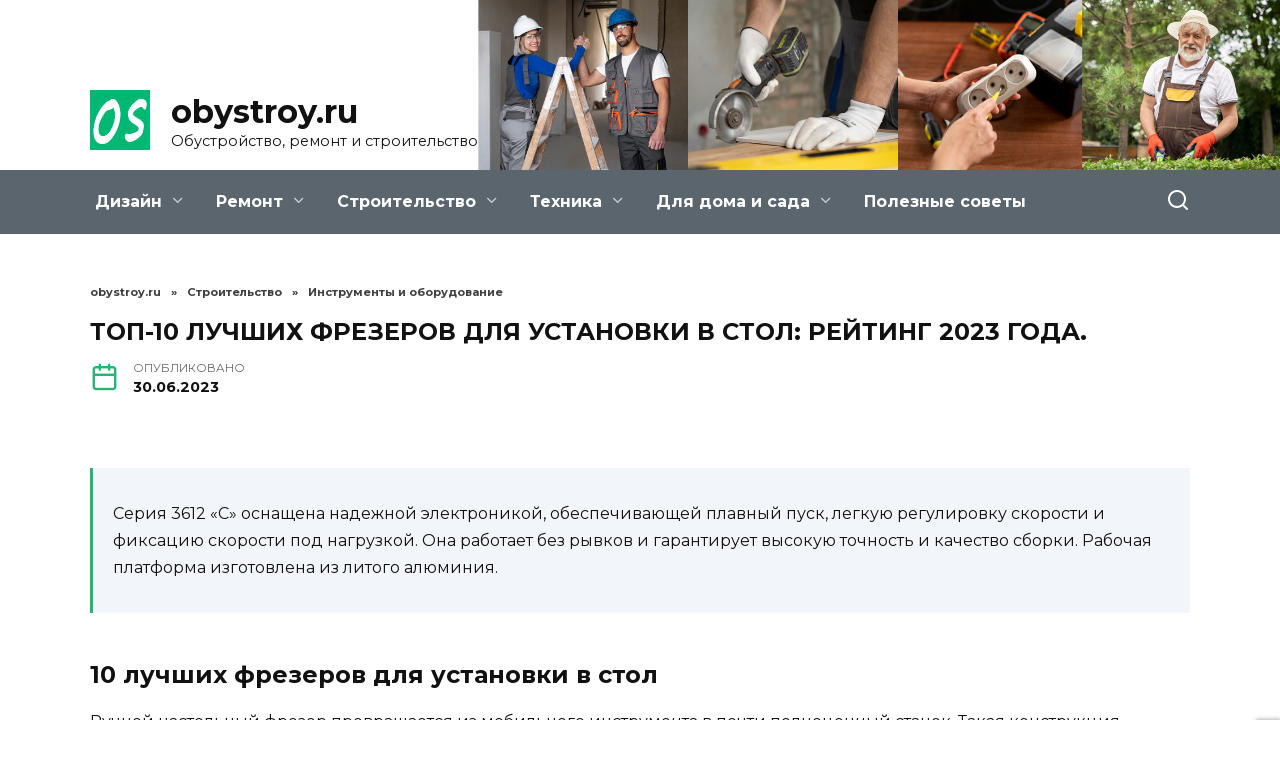

--- FILE ---
content_type: text/html; charset=UTF-8
request_url: https://obystroy.ru/stroitelstvo/instrumenty-i-oborudovaniye/top-10-luchshih-frezerov-dlya-ustanovki-v-stol-rejting-2023-goda/
body_size: 29148
content:
<!doctype html>
<html lang="ru-RU" prefix="og: https://ogp.me/ns#">
<head>
	<meta charset="UTF-8">
	<meta name="viewport" content="width=device-width, initial-scale=1">

	
<!-- Поисковая оптимизация от Rank Math Pro - https://rankmath.com/ -->
<title>Фрезер в стол какой лучше. Все, что нужно знать о фрезерах для установки в стол</title>
<meta name="description" content="Какой лучше фрезер в стол выбрать — рейтинг из 10 инструментов Фрезер в стол какой лучше Топ-9. КАЛИБР ФЭ-1000М, 1000 Вт Metabo OfE 1229 Signal Makita RP2301FCX"/>
<meta name="robots" content="follow, index, max-snippet:-1, max-video-preview:-1, max-image-preview:large"/>
<link rel="canonical" href="https://obystroy.ru/stroitelstvo/instrumenty-i-oborudovaniye/top-10-luchshih-frezerov-dlya-ustanovki-v-stol-rejting-2023-goda/" />
<meta property="og:locale" content="ru_RU" />
<meta property="og:type" content="article" />
<meta property="og:title" content="Фрезер в стол какой лучше. Все, что нужно знать о фрезерах для установки в стол" />
<meta property="og:description" content="Какой лучше фрезер в стол выбрать — рейтинг из 10 инструментов Фрезер в стол какой лучше Топ-9. КАЛИБР ФЭ-1000М, 1000 Вт Metabo OfE 1229 Signal Makita RP2301FCX" />
<meta property="og:url" content="https://obystroy.ru/stroitelstvo/instrumenty-i-oborudovaniye/top-10-luchshih-frezerov-dlya-ustanovki-v-stol-rejting-2023-goda/" />
<meta property="og:site_name" content="obystroy.ru" />
<meta property="article:section" content="Инструменты и оборудование" />
<meta property="og:image" content="https://obystroy.ru/wp-content/uploads/2023/07/vse-chto-nuzhno-0d70f39.webp" />
<meta property="og:image:secure_url" content="https://obystroy.ru/wp-content/uploads/2023/07/vse-chto-nuzhno-0d70f39.webp" />
<meta property="og:image:width" content="600" />
<meta property="og:image:height" content="333" />
<meta property="og:image:alt" content="Фрезер в стол какой лучше" />
<meta property="og:image:type" content="image/webp" />
<meta property="article:published_time" content="2023-06-30T20:13:33+03:00" />
<meta name="twitter:card" content="summary_large_image" />
<meta name="twitter:title" content="Фрезер в стол какой лучше. Все, что нужно знать о фрезерах для установки в стол" />
<meta name="twitter:description" content="Какой лучше фрезер в стол выбрать — рейтинг из 10 инструментов Фрезер в стол какой лучше Топ-9. КАЛИБР ФЭ-1000М, 1000 Вт Metabo OfE 1229 Signal Makita RP2301FCX" />
<meta name="twitter:image" content="https://obystroy.ru/wp-content/uploads/2023/07/vse-chto-nuzhno-0d70f39.webp" />
<meta name="twitter:label1" content="Автор" />
<meta name="twitter:data1" content="@Obystroyru" />
<meta name="twitter:label2" content="Время чтения" />
<meta name="twitter:data2" content="10 минут" />
<script type="application/ld+json" class="rank-math-schema-pro">{"@context":"https://schema.org","@graph":[{"@type":["Organization","Person"],"@id":"https://obystroy.ru/#person","name":"obystroy.ru","url":"https://obystroy.ru"},{"@type":"WebSite","@id":"https://obystroy.ru/#website","url":"https://obystroy.ru","name":"obystroy.ru","publisher":{"@id":"https://obystroy.ru/#person"},"inLanguage":"ru-RU"},{"@type":"ImageObject","@id":"https://obystroy.ru/wp-content/uploads/2023/07/vse-chto-nuzhno-0d70f39.webp","url":"https://obystroy.ru/wp-content/uploads/2023/07/vse-chto-nuzhno-0d70f39.webp","width":"600","height":"333","inLanguage":"ru-RU"},{"@type":"WebPage","@id":"https://obystroy.ru/stroitelstvo/instrumenty-i-oborudovaniye/top-10-luchshih-frezerov-dlya-ustanovki-v-stol-rejting-2023-goda/#webpage","url":"https://obystroy.ru/stroitelstvo/instrumenty-i-oborudovaniye/top-10-luchshih-frezerov-dlya-ustanovki-v-stol-rejting-2023-goda/","name":"\u0424\u0440\u0435\u0437\u0435\u0440 \u0432 \u0441\u0442\u043e\u043b \u043a\u0430\u043a\u043e\u0439 \u043b\u0443\u0447\u0448\u0435. \u0412\u0441\u0435, \u0447\u0442\u043e \u043d\u0443\u0436\u043d\u043e \u0437\u043d\u0430\u0442\u044c \u043e \u0444\u0440\u0435\u0437\u0435\u0440\u0430\u0445 \u0434\u043b\u044f \u0443\u0441\u0442\u0430\u043d\u043e\u0432\u043a\u0438 \u0432 \u0441\u0442\u043e\u043b","datePublished":"2023-06-30T20:13:33+03:00","dateModified":"2023-06-30T20:13:33+03:00","isPartOf":{"@id":"https://obystroy.ru/#website"},"primaryImageOfPage":{"@id":"https://obystroy.ru/wp-content/uploads/2023/07/vse-chto-nuzhno-0d70f39.webp"},"inLanguage":"ru-RU"},{"@type":"Person","@id":"https://obystroy.ru/stroitelstvo/instrumenty-i-oborudovaniye/top-10-luchshih-frezerov-dlya-ustanovki-v-stol-rejting-2023-goda/#author","name":"@Obystroyru","image":{"@type":"ImageObject","@id":"https://secure.gravatar.com/avatar/ecb33bcd777ec205078b28d7657649d66b7fcbab703c086be5fbd53781a92366?s=96&amp;d=mm&amp;r=g","url":"https://secure.gravatar.com/avatar/ecb33bcd777ec205078b28d7657649d66b7fcbab703c086be5fbd53781a92366?s=96&amp;d=mm&amp;r=g","caption":"@Obystroyru","inLanguage":"ru-RU"},"sameAs":["https://obystroy.ru"]},{"@type":"BlogPosting","headline":"\u0424\u0440\u0435\u0437\u0435\u0440 \u0432 \u0441\u0442\u043e\u043b \u043a\u0430\u043a\u043e\u0439 \u043b\u0443\u0447\u0448\u0435. \u0412\u0441\u0435, \u0447\u0442\u043e \u043d\u0443\u0436\u043d\u043e \u0437\u043d\u0430\u0442\u044c \u043e \u0444\u0440\u0435\u0437\u0435\u0440\u0430\u0445 \u0434\u043b\u044f \u0443\u0441\u0442\u0430\u043d\u043e\u0432\u043a\u0438 \u0432 \u0441\u0442\u043e\u043b","keywords":"\u0424\u0440\u0435\u0437\u0435\u0440 \u0432 \u0441\u0442\u043e\u043b \u043a\u0430\u043a\u043e\u0439 \u043b\u0443\u0447\u0448\u0435","datePublished":"2023-06-30T20:13:33+03:00","dateModified":"2023-06-30T20:13:33+03:00","articleSection":"\u0418\u043d\u0441\u0442\u0440\u0443\u043c\u0435\u043d\u0442\u044b \u0438 \u043e\u0431\u043e\u0440\u0443\u0434\u043e\u0432\u0430\u043d\u0438\u0435","author":{"@id":"https://obystroy.ru/stroitelstvo/instrumenty-i-oborudovaniye/top-10-luchshih-frezerov-dlya-ustanovki-v-stol-rejting-2023-goda/#author","name":"@Obystroyru"},"publisher":{"@id":"https://obystroy.ru/#person"},"description":"\u041a\u0430\u043a\u043e\u0439 \u043b\u0443\u0447\u0448\u0435 \u0444\u0440\u0435\u0437\u0435\u0440 \u0432 \u0441\u0442\u043e\u043b \u0432\u044b\u0431\u0440\u0430\u0442\u044c \u2014 \u0440\u0435\u0439\u0442\u0438\u043d\u0433 \u0438\u0437 10 \u0438\u043d\u0441\u0442\u0440\u0443\u043c\u0435\u043d\u0442\u043e\u0432 \u0424\u0440\u0435\u0437\u0435\u0440 \u0432 \u0441\u0442\u043e\u043b \u043a\u0430\u043a\u043e\u0439 \u043b\u0443\u0447\u0448\u0435 \u0422\u043e\u043f-9. \u041a\u0410\u041b\u0418\u0411\u0420 \u0424\u042d-1000\u041c, 1000 \u0412\u0442 Metabo OfE 1229 Signal Makita RP2301FCX","name":"\u0424\u0440\u0435\u0437\u0435\u0440 \u0432 \u0441\u0442\u043e\u043b \u043a\u0430\u043a\u043e\u0439 \u043b\u0443\u0447\u0448\u0435. \u0412\u0441\u0435, \u0447\u0442\u043e \u043d\u0443\u0436\u043d\u043e \u0437\u043d\u0430\u0442\u044c \u043e \u0444\u0440\u0435\u0437\u0435\u0440\u0430\u0445 \u0434\u043b\u044f \u0443\u0441\u0442\u0430\u043d\u043e\u0432\u043a\u0438 \u0432 \u0441\u0442\u043e\u043b","@id":"https://obystroy.ru/stroitelstvo/instrumenty-i-oborudovaniye/top-10-luchshih-frezerov-dlya-ustanovki-v-stol-rejting-2023-goda/#richSnippet","isPartOf":{"@id":"https://obystroy.ru/stroitelstvo/instrumenty-i-oborudovaniye/top-10-luchshih-frezerov-dlya-ustanovki-v-stol-rejting-2023-goda/#webpage"},"image":{"@id":"https://obystroy.ru/wp-content/uploads/2023/07/vse-chto-nuzhno-0d70f39.webp"},"inLanguage":"ru-RU","mainEntityOfPage":{"@id":"https://obystroy.ru/stroitelstvo/instrumenty-i-oborudovaniye/top-10-luchshih-frezerov-dlya-ustanovki-v-stol-rejting-2023-goda/#webpage"}}]}</script>
<!-- /Rank Math WordPress SEO плагин -->

<link rel='dns-prefetch' href='//fonts.googleapis.com' />
<link rel="alternate" type="application/rss+xml" title="obystroy.ru &raquo; Лента комментариев к &laquo;ТОП-10 лучших фрезеров для установки в стол: рейтинг 2023 года.&raquo;" href="https://obystroy.ru/stroitelstvo/instrumenty-i-oborudovaniye/top-10-luchshih-frezerov-dlya-ustanovki-v-stol-rejting-2023-goda/feed/" />
<link rel="alternate" title="oEmbed (JSON)" type="application/json+oembed" href="https://obystroy.ru/wp-json/oembed/1.0/embed?url=https%3A%2F%2Fobystroy.ru%2Fstroitelstvo%2Finstrumenty-i-oborudovaniye%2Ftop-10-luchshih-frezerov-dlya-ustanovki-v-stol-rejting-2023-goda%2F" />
<link rel="alternate" title="oEmbed (XML)" type="text/xml+oembed" href="https://obystroy.ru/wp-json/oembed/1.0/embed?url=https%3A%2F%2Fobystroy.ru%2Fstroitelstvo%2Finstrumenty-i-oborudovaniye%2Ftop-10-luchshih-frezerov-dlya-ustanovki-v-stol-rejting-2023-goda%2F&#038;format=xml" />
<style id='wp-img-auto-sizes-contain-inline-css' type='text/css'>
img:is([sizes=auto i],[sizes^="auto," i]){contain-intrinsic-size:3000px 1500px}
/*# sourceURL=wp-img-auto-sizes-contain-inline-css */
</style>
<style id='wp-emoji-styles-inline-css' type='text/css'>

	img.wp-smiley, img.emoji {
		display: inline !important;
		border: none !important;
		box-shadow: none !important;
		height: 1em !important;
		width: 1em !important;
		margin: 0 0.07em !important;
		vertical-align: -0.1em !important;
		background: none !important;
		padding: 0 !important;
	}
/*# sourceURL=wp-emoji-styles-inline-css */
</style>
<style id='wp-block-library-inline-css' type='text/css'>
:root{--wp-block-synced-color:#7a00df;--wp-block-synced-color--rgb:122,0,223;--wp-bound-block-color:var(--wp-block-synced-color);--wp-editor-canvas-background:#ddd;--wp-admin-theme-color:#007cba;--wp-admin-theme-color--rgb:0,124,186;--wp-admin-theme-color-darker-10:#006ba1;--wp-admin-theme-color-darker-10--rgb:0,107,160.5;--wp-admin-theme-color-darker-20:#005a87;--wp-admin-theme-color-darker-20--rgb:0,90,135;--wp-admin-border-width-focus:2px}@media (min-resolution:192dpi){:root{--wp-admin-border-width-focus:1.5px}}.wp-element-button{cursor:pointer}:root .has-very-light-gray-background-color{background-color:#eee}:root .has-very-dark-gray-background-color{background-color:#313131}:root .has-very-light-gray-color{color:#eee}:root .has-very-dark-gray-color{color:#313131}:root .has-vivid-green-cyan-to-vivid-cyan-blue-gradient-background{background:linear-gradient(135deg,#00d084,#0693e3)}:root .has-purple-crush-gradient-background{background:linear-gradient(135deg,#34e2e4,#4721fb 50%,#ab1dfe)}:root .has-hazy-dawn-gradient-background{background:linear-gradient(135deg,#faaca8,#dad0ec)}:root .has-subdued-olive-gradient-background{background:linear-gradient(135deg,#fafae1,#67a671)}:root .has-atomic-cream-gradient-background{background:linear-gradient(135deg,#fdd79a,#004a59)}:root .has-nightshade-gradient-background{background:linear-gradient(135deg,#330968,#31cdcf)}:root .has-midnight-gradient-background{background:linear-gradient(135deg,#020381,#2874fc)}:root{--wp--preset--font-size--normal:16px;--wp--preset--font-size--huge:42px}.has-regular-font-size{font-size:1em}.has-larger-font-size{font-size:2.625em}.has-normal-font-size{font-size:var(--wp--preset--font-size--normal)}.has-huge-font-size{font-size:var(--wp--preset--font-size--huge)}.has-text-align-center{text-align:center}.has-text-align-left{text-align:left}.has-text-align-right{text-align:right}.has-fit-text{white-space:nowrap!important}#end-resizable-editor-section{display:none}.aligncenter{clear:both}.items-justified-left{justify-content:flex-start}.items-justified-center{justify-content:center}.items-justified-right{justify-content:flex-end}.items-justified-space-between{justify-content:space-between}.screen-reader-text{border:0;clip-path:inset(50%);height:1px;margin:-1px;overflow:hidden;padding:0;position:absolute;width:1px;word-wrap:normal!important}.screen-reader-text:focus{background-color:#ddd;clip-path:none;color:#444;display:block;font-size:1em;height:auto;left:5px;line-height:normal;padding:15px 23px 14px;text-decoration:none;top:5px;width:auto;z-index:100000}html :where(.has-border-color){border-style:solid}html :where([style*=border-top-color]){border-top-style:solid}html :where([style*=border-right-color]){border-right-style:solid}html :where([style*=border-bottom-color]){border-bottom-style:solid}html :where([style*=border-left-color]){border-left-style:solid}html :where([style*=border-width]){border-style:solid}html :where([style*=border-top-width]){border-top-style:solid}html :where([style*=border-right-width]){border-right-style:solid}html :where([style*=border-bottom-width]){border-bottom-style:solid}html :where([style*=border-left-width]){border-left-style:solid}html :where(img[class*=wp-image-]){height:auto;max-width:100%}:where(figure){margin:0 0 1em}html :where(.is-position-sticky){--wp-admin--admin-bar--position-offset:var(--wp-admin--admin-bar--height,0px)}@media screen and (max-width:600px){html :where(.is-position-sticky){--wp-admin--admin-bar--position-offset:0px}}

/*# sourceURL=wp-block-library-inline-css */
</style><style id='wp-block-paragraph-inline-css' type='text/css'>
.is-small-text{font-size:.875em}.is-regular-text{font-size:1em}.is-large-text{font-size:2.25em}.is-larger-text{font-size:3em}.has-drop-cap:not(:focus):first-letter{float:left;font-size:8.4em;font-style:normal;font-weight:100;line-height:.68;margin:.05em .1em 0 0;text-transform:uppercase}body.rtl .has-drop-cap:not(:focus):first-letter{float:none;margin-left:.1em}p.has-drop-cap.has-background{overflow:hidden}:root :where(p.has-background){padding:1.25em 2.375em}:where(p.has-text-color:not(.has-link-color)) a{color:inherit}p.has-text-align-left[style*="writing-mode:vertical-lr"],p.has-text-align-right[style*="writing-mode:vertical-rl"]{rotate:180deg}
/*# sourceURL=https://obystroy.ru/wp-includes/blocks/paragraph/style.min.css */
</style>
<style id='global-styles-inline-css' type='text/css'>
:root{--wp--preset--aspect-ratio--square: 1;--wp--preset--aspect-ratio--4-3: 4/3;--wp--preset--aspect-ratio--3-4: 3/4;--wp--preset--aspect-ratio--3-2: 3/2;--wp--preset--aspect-ratio--2-3: 2/3;--wp--preset--aspect-ratio--16-9: 16/9;--wp--preset--aspect-ratio--9-16: 9/16;--wp--preset--color--black: #000000;--wp--preset--color--cyan-bluish-gray: #abb8c3;--wp--preset--color--white: #ffffff;--wp--preset--color--pale-pink: #f78da7;--wp--preset--color--vivid-red: #cf2e2e;--wp--preset--color--luminous-vivid-orange: #ff6900;--wp--preset--color--luminous-vivid-amber: #fcb900;--wp--preset--color--light-green-cyan: #7bdcb5;--wp--preset--color--vivid-green-cyan: #00d084;--wp--preset--color--pale-cyan-blue: #8ed1fc;--wp--preset--color--vivid-cyan-blue: #0693e3;--wp--preset--color--vivid-purple: #9b51e0;--wp--preset--gradient--vivid-cyan-blue-to-vivid-purple: linear-gradient(135deg,rgb(6,147,227) 0%,rgb(155,81,224) 100%);--wp--preset--gradient--light-green-cyan-to-vivid-green-cyan: linear-gradient(135deg,rgb(122,220,180) 0%,rgb(0,208,130) 100%);--wp--preset--gradient--luminous-vivid-amber-to-luminous-vivid-orange: linear-gradient(135deg,rgb(252,185,0) 0%,rgb(255,105,0) 100%);--wp--preset--gradient--luminous-vivid-orange-to-vivid-red: linear-gradient(135deg,rgb(255,105,0) 0%,rgb(207,46,46) 100%);--wp--preset--gradient--very-light-gray-to-cyan-bluish-gray: linear-gradient(135deg,rgb(238,238,238) 0%,rgb(169,184,195) 100%);--wp--preset--gradient--cool-to-warm-spectrum: linear-gradient(135deg,rgb(74,234,220) 0%,rgb(151,120,209) 20%,rgb(207,42,186) 40%,rgb(238,44,130) 60%,rgb(251,105,98) 80%,rgb(254,248,76) 100%);--wp--preset--gradient--blush-light-purple: linear-gradient(135deg,rgb(255,206,236) 0%,rgb(152,150,240) 100%);--wp--preset--gradient--blush-bordeaux: linear-gradient(135deg,rgb(254,205,165) 0%,rgb(254,45,45) 50%,rgb(107,0,62) 100%);--wp--preset--gradient--luminous-dusk: linear-gradient(135deg,rgb(255,203,112) 0%,rgb(199,81,192) 50%,rgb(65,88,208) 100%);--wp--preset--gradient--pale-ocean: linear-gradient(135deg,rgb(255,245,203) 0%,rgb(182,227,212) 50%,rgb(51,167,181) 100%);--wp--preset--gradient--electric-grass: linear-gradient(135deg,rgb(202,248,128) 0%,rgb(113,206,126) 100%);--wp--preset--gradient--midnight: linear-gradient(135deg,rgb(2,3,129) 0%,rgb(40,116,252) 100%);--wp--preset--font-size--small: 19.5px;--wp--preset--font-size--medium: 20px;--wp--preset--font-size--large: 36.5px;--wp--preset--font-size--x-large: 42px;--wp--preset--font-size--normal: 22px;--wp--preset--font-size--huge: 49.5px;--wp--preset--spacing--20: 0.44rem;--wp--preset--spacing--30: 0.67rem;--wp--preset--spacing--40: 1rem;--wp--preset--spacing--50: 1.5rem;--wp--preset--spacing--60: 2.25rem;--wp--preset--spacing--70: 3.38rem;--wp--preset--spacing--80: 5.06rem;--wp--preset--shadow--natural: 6px 6px 9px rgba(0, 0, 0, 0.2);--wp--preset--shadow--deep: 12px 12px 50px rgba(0, 0, 0, 0.4);--wp--preset--shadow--sharp: 6px 6px 0px rgba(0, 0, 0, 0.2);--wp--preset--shadow--outlined: 6px 6px 0px -3px rgb(255, 255, 255), 6px 6px rgb(0, 0, 0);--wp--preset--shadow--crisp: 6px 6px 0px rgb(0, 0, 0);}:where(.is-layout-flex){gap: 0.5em;}:where(.is-layout-grid){gap: 0.5em;}body .is-layout-flex{display: flex;}.is-layout-flex{flex-wrap: wrap;align-items: center;}.is-layout-flex > :is(*, div){margin: 0;}body .is-layout-grid{display: grid;}.is-layout-grid > :is(*, div){margin: 0;}:where(.wp-block-columns.is-layout-flex){gap: 2em;}:where(.wp-block-columns.is-layout-grid){gap: 2em;}:where(.wp-block-post-template.is-layout-flex){gap: 1.25em;}:where(.wp-block-post-template.is-layout-grid){gap: 1.25em;}.has-black-color{color: var(--wp--preset--color--black) !important;}.has-cyan-bluish-gray-color{color: var(--wp--preset--color--cyan-bluish-gray) !important;}.has-white-color{color: var(--wp--preset--color--white) !important;}.has-pale-pink-color{color: var(--wp--preset--color--pale-pink) !important;}.has-vivid-red-color{color: var(--wp--preset--color--vivid-red) !important;}.has-luminous-vivid-orange-color{color: var(--wp--preset--color--luminous-vivid-orange) !important;}.has-luminous-vivid-amber-color{color: var(--wp--preset--color--luminous-vivid-amber) !important;}.has-light-green-cyan-color{color: var(--wp--preset--color--light-green-cyan) !important;}.has-vivid-green-cyan-color{color: var(--wp--preset--color--vivid-green-cyan) !important;}.has-pale-cyan-blue-color{color: var(--wp--preset--color--pale-cyan-blue) !important;}.has-vivid-cyan-blue-color{color: var(--wp--preset--color--vivid-cyan-blue) !important;}.has-vivid-purple-color{color: var(--wp--preset--color--vivid-purple) !important;}.has-black-background-color{background-color: var(--wp--preset--color--black) !important;}.has-cyan-bluish-gray-background-color{background-color: var(--wp--preset--color--cyan-bluish-gray) !important;}.has-white-background-color{background-color: var(--wp--preset--color--white) !important;}.has-pale-pink-background-color{background-color: var(--wp--preset--color--pale-pink) !important;}.has-vivid-red-background-color{background-color: var(--wp--preset--color--vivid-red) !important;}.has-luminous-vivid-orange-background-color{background-color: var(--wp--preset--color--luminous-vivid-orange) !important;}.has-luminous-vivid-amber-background-color{background-color: var(--wp--preset--color--luminous-vivid-amber) !important;}.has-light-green-cyan-background-color{background-color: var(--wp--preset--color--light-green-cyan) !important;}.has-vivid-green-cyan-background-color{background-color: var(--wp--preset--color--vivid-green-cyan) !important;}.has-pale-cyan-blue-background-color{background-color: var(--wp--preset--color--pale-cyan-blue) !important;}.has-vivid-cyan-blue-background-color{background-color: var(--wp--preset--color--vivid-cyan-blue) !important;}.has-vivid-purple-background-color{background-color: var(--wp--preset--color--vivid-purple) !important;}.has-black-border-color{border-color: var(--wp--preset--color--black) !important;}.has-cyan-bluish-gray-border-color{border-color: var(--wp--preset--color--cyan-bluish-gray) !important;}.has-white-border-color{border-color: var(--wp--preset--color--white) !important;}.has-pale-pink-border-color{border-color: var(--wp--preset--color--pale-pink) !important;}.has-vivid-red-border-color{border-color: var(--wp--preset--color--vivid-red) !important;}.has-luminous-vivid-orange-border-color{border-color: var(--wp--preset--color--luminous-vivid-orange) !important;}.has-luminous-vivid-amber-border-color{border-color: var(--wp--preset--color--luminous-vivid-amber) !important;}.has-light-green-cyan-border-color{border-color: var(--wp--preset--color--light-green-cyan) !important;}.has-vivid-green-cyan-border-color{border-color: var(--wp--preset--color--vivid-green-cyan) !important;}.has-pale-cyan-blue-border-color{border-color: var(--wp--preset--color--pale-cyan-blue) !important;}.has-vivid-cyan-blue-border-color{border-color: var(--wp--preset--color--vivid-cyan-blue) !important;}.has-vivid-purple-border-color{border-color: var(--wp--preset--color--vivid-purple) !important;}.has-vivid-cyan-blue-to-vivid-purple-gradient-background{background: var(--wp--preset--gradient--vivid-cyan-blue-to-vivid-purple) !important;}.has-light-green-cyan-to-vivid-green-cyan-gradient-background{background: var(--wp--preset--gradient--light-green-cyan-to-vivid-green-cyan) !important;}.has-luminous-vivid-amber-to-luminous-vivid-orange-gradient-background{background: var(--wp--preset--gradient--luminous-vivid-amber-to-luminous-vivid-orange) !important;}.has-luminous-vivid-orange-to-vivid-red-gradient-background{background: var(--wp--preset--gradient--luminous-vivid-orange-to-vivid-red) !important;}.has-very-light-gray-to-cyan-bluish-gray-gradient-background{background: var(--wp--preset--gradient--very-light-gray-to-cyan-bluish-gray) !important;}.has-cool-to-warm-spectrum-gradient-background{background: var(--wp--preset--gradient--cool-to-warm-spectrum) !important;}.has-blush-light-purple-gradient-background{background: var(--wp--preset--gradient--blush-light-purple) !important;}.has-blush-bordeaux-gradient-background{background: var(--wp--preset--gradient--blush-bordeaux) !important;}.has-luminous-dusk-gradient-background{background: var(--wp--preset--gradient--luminous-dusk) !important;}.has-pale-ocean-gradient-background{background: var(--wp--preset--gradient--pale-ocean) !important;}.has-electric-grass-gradient-background{background: var(--wp--preset--gradient--electric-grass) !important;}.has-midnight-gradient-background{background: var(--wp--preset--gradient--midnight) !important;}.has-small-font-size{font-size: var(--wp--preset--font-size--small) !important;}.has-medium-font-size{font-size: var(--wp--preset--font-size--medium) !important;}.has-large-font-size{font-size: var(--wp--preset--font-size--large) !important;}.has-x-large-font-size{font-size: var(--wp--preset--font-size--x-large) !important;}
/*# sourceURL=global-styles-inline-css */
</style>

<style id='classic-theme-styles-inline-css' type='text/css'>
/*! This file is auto-generated */
.wp-block-button__link{color:#fff;background-color:#32373c;border-radius:9999px;box-shadow:none;text-decoration:none;padding:calc(.667em + 2px) calc(1.333em + 2px);font-size:1.125em}.wp-block-file__button{background:#32373c;color:#fff;text-decoration:none}
/*# sourceURL=/wp-includes/css/classic-themes.min.css */
</style>
<link rel='stylesheet' id='google-fonts-css' href='https://fonts.googleapis.com/css?family=Montserrat%3A400%2C400i%2C700&#038;subset=cyrillic&#038;display=swap&#038;ver=6.9'  media='all' />
<link rel='stylesheet' id='reboot-style-css' href='https://obystroy.ru/wp-content/themes/reboot/assets/css/style.min.css?ver=1.4.7'  media='all' />
<link rel='stylesheet' id='reboot-style-child-css' href='https://obystroy.ru/wp-content/themes/obystroy/style.css?ver=6.9'  media='all' />
<link rel='stylesheet' id='custom-popupads-css-css' href='https://obystroy.ru/wp-content/themes/obystroy/assets/custom_popupads.css?ver=2.2'  media='all' />
<script type="text/javascript" src="https://obystroy.ru/wp-includes/js/jquery/jquery.min.js?ver=3.7.1" id="jquery-core-js"></script>
<script type="text/javascript" src="https://obystroy.ru/wp-includes/js/jquery/jquery-migrate.min.js?ver=3.4.1" id="jquery-migrate-js"></script>
<script type="text/javascript" src="https://obystroy.ru/wp-content/themes/obystroy/assets/custom_popupads.js?ver=2.3" id="custom-popupads-js-js"></script>
<link rel="https://api.w.org/" href="https://obystroy.ru/wp-json/" /><link rel="alternate" title="JSON" type="application/json" href="https://obystroy.ru/wp-json/wp/v2/posts/290" /><link rel="EditURI" type="application/rsd+xml" title="RSD" href="https://obystroy.ru/xmlrpc.php?rsd" />
<meta name="generator" content="WordPress 6.9" />
<link rel='shortlink' href='https://obystroy.ru/?p=290' />
<link rel="preload" href="https://obystroy.ru/wp-content/themes/reboot/assets/fonts/wpshop-core.ttf" as="font" crossorigin><link rel="preload" href="https://obystroy.ru/wp-content/uploads/2023/07/vse-chto-nuzhno-0d70f39.webp" as="image" crossorigin>
    <style>.scrolltop{background-color:#f2f2f2}.scrolltop:before{color:#25b675}::selection, .card-slider__category, .card-slider-container .swiper-pagination-bullet-active, .post-card--grid .post-card__thumbnail:before, .post-card:not(.post-card--small) .post-card__thumbnail a:before, .post-card:not(.post-card--small) .post-card__category,  .post-box--high .post-box__category span, .post-box--wide .post-box__category span, .page-separator, .pagination .nav-links .page-numbers:not(.dots):not(.current):before, .btn, .btn-primary:hover, .btn-primary:not(:disabled):not(.disabled).active, .btn-primary:not(:disabled):not(.disabled):active, .show>.btn-primary.dropdown-toggle, .comment-respond .form-submit input, .page-links__item{background-color:#25b675}.entry-image--big .entry-image__body .post-card__category a, .home-text ul:not([class])>li:before, .page-content ul:not([class])>li:before, .taxonomy-description ul:not([class])>li:before, .widget-area .widget_categories ul.menu li a:before, .widget-area .widget_categories ul.menu li span:before, .widget-area .widget_categories>ul li a:before, .widget-area .widget_categories>ul li span:before, .widget-area .widget_nav_menu ul.menu li a:before, .widget-area .widget_nav_menu ul.menu li span:before, .widget-area .widget_nav_menu>ul li a:before, .widget-area .widget_nav_menu>ul li span:before, .page-links .page-numbers:not(.dots):not(.current):before, .page-links .post-page-numbers:not(.dots):not(.current):before, .pagination .nav-links .page-numbers:not(.dots):not(.current):before, .pagination .nav-links .post-page-numbers:not(.dots):not(.current):before, .entry-image--full .entry-image__body .post-card__category a, .entry-image--fullscreen .entry-image__body .post-card__category a, .entry-image--wide .entry-image__body .post-card__category a{background-color:#25b675}.comment-respond input:focus, select:focus, textarea:focus, .post-card--grid.post-card--thumbnail-no, .post-card--standard:after, .post-card--related.post-card--thumbnail-no:hover, .spoiler-box, .btn-primary, .btn-primary:hover, .btn-primary:not(:disabled):not(.disabled).active, .btn-primary:not(:disabled):not(.disabled):active, .show>.btn-primary.dropdown-toggle, .inp:focus, .entry-tag:focus, .entry-tag:hover, .search-screen .search-form .search-field:focus, .entry-content ul:not([class])>li:before, .text-content ul:not([class])>li:before, .page-content ul:not([class])>li:before, .taxonomy-description ul:not([class])>li:before, .entry-content blockquote,
        .input:focus, input[type=color]:focus, input[type=date]:focus, input[type=datetime-local]:focus, input[type=datetime]:focus, input[type=email]:focus, input[type=month]:focus, input[type=number]:focus, input[type=password]:focus, input[type=range]:focus, input[type=search]:focus, input[type=tel]:focus, input[type=text]:focus, input[type=time]:focus, input[type=url]:focus, input[type=week]:focus, select:focus, textarea:focus{border-color:#25b675 !important}.post-card--small .post-card__category, .post-card__author:before, .post-card__comments:before, .post-card__date:before, .post-card__like:before, .post-card__views:before, .entry-author:before, .entry-date:before, .entry-time:before, .entry-views:before, .entry-content ol:not([class])>li:before, .text-content ol:not([class])>li:before, .entry-content blockquote:before, .spoiler-box__title:after, .search-icon:hover:before, .search-form .search-submit:hover:before, .star-rating-item.hover,
        .comment-list .bypostauthor>.comment-body .comment-author:after,
        .breadcrumb a, .breadcrumb span,
        .search-screen .search-form .search-submit:before, 
        .star-rating--score-1:not(.hover) .star-rating-item:nth-child(1),
        .star-rating--score-2:not(.hover) .star-rating-item:nth-child(1), .star-rating--score-2:not(.hover) .star-rating-item:nth-child(2),
        .star-rating--score-3:not(.hover) .star-rating-item:nth-child(1), .star-rating--score-3:not(.hover) .star-rating-item:nth-child(2), .star-rating--score-3:not(.hover) .star-rating-item:nth-child(3),
        .star-rating--score-4:not(.hover) .star-rating-item:nth-child(1), .star-rating--score-4:not(.hover) .star-rating-item:nth-child(2), .star-rating--score-4:not(.hover) .star-rating-item:nth-child(3), .star-rating--score-4:not(.hover) .star-rating-item:nth-child(4),
        .star-rating--score-5:not(.hover) .star-rating-item:nth-child(1), .star-rating--score-5:not(.hover) .star-rating-item:nth-child(2), .star-rating--score-5:not(.hover) .star-rating-item:nth-child(3), .star-rating--score-5:not(.hover) .star-rating-item:nth-child(4), .star-rating--score-5:not(.hover) .star-rating-item:nth-child(5){color:#25b675}a:hover, a:focus, a:active, .spanlink:hover, .entry-content a:not(.wp-block-button__link):hover, .entry-content a:not(.wp-block-button__link):focus, .entry-content a:not(.wp-block-button__link):active, .top-menu ul li>span:hover, .main-navigation ul li a:hover, .main-navigation ul li span:hover, .footer-navigation ul li a:hover, .footer-navigation ul li span:hover, .comment-reply-link:hover, .pseudo-link:hover, .child-categories ul li a:hover{color:#25b675}.top-menu>ul>li>a:before, .top-menu>ul>li>span:before{background:#25b675}.child-categories ul li a:hover, .post-box--no-thumb a:hover{border-color:#25b675}.post-box--card:hover{box-shadow: inset 0 0 0 1px #25b675}.post-box--card:hover{-webkit-box-shadow: inset 0 0 0 1px #25b675}.site-header, .site-header a, .site-header .pseudo-link{color:#25b675}.humburger span, .top-menu>ul>li>a:before, .top-menu>ul>li>span:before{background:#25b675}@media (min-width: 768px){.site-header{background-image: url("https://obystroy.ru/wp-content/uploads/2024/10/header1.jpg")}}.main-navigation, .footer-navigation, .footer-navigation .removed-link, .main-navigation .removed-link, .main-navigation ul li>a, .footer-navigation ul li>a{color:#ffffff}.main-navigation, .main-navigation ul li .sub-menu li, .main-navigation ul li.menu-item-has-children:before, .footer-navigation, .footer-navigation ul li .sub-menu li, .footer-navigation ul li.menu-item-has-children:before{background-color:#5b656d}.site-footer{background-color:#5b656d}</style>
		<style type="text/css" id="wp-custom-css">
			img {
    max-width: 100%;
    height: auto;
    vertical-align: bottom;
    width: auto;
}
.site-header {
    position: relative;
    -webkit-box-shadow: none;
    box-shadow: none;
    padding-top: 90px;
    padding-bottom: 20px;
    background-color: #fff;
    margin-bottom: 30px;
}
.main-navigation .main-navigation-inner {
    display: flex;
    justify-content: space-between;
    align-items: center;
}
.site-title a {
    color: #111;
}
.breadcrumb a, .breadcrumb span {
	color: #111111;
	text-transform: none;
}
.post-card__title a, .card-slider__title {
    text-transform: uppercase;
}
.entry-title {
    text-transform: uppercase;
    font-size: 1.5em;
}
footer .post-card--small .post-card__title {
    font-size: 0.8em;
    font-weight: normal;
}
.section-posts__categories-title {
    display: none;
}
.entry-content iframe {
    width: 100%;
    max-width: 600px;
	height: 340px;
}
@media (min-width: 1200px){
	.post-card--vertical .post-card__title {
		font-size: 0.9em;
	}
}
@media (min-width: 992px) {
	.section-block__header {
		flex-wrap: wrap;
		flex-direction: column;
	}
	.card-slider__title {
        font-size: 1.3em;
    }
}
@media (min-width: 768px) {
	.h2, .related-posts__header, .section-block__title, h2 {
		font-size: 1.5em;
	}
	.card-slider__title {
		font-size: 1.5em;
	}
	.post-card--grid .post-card__title {
		font-size: 0.9em;
	}
	body.sidebar-none .post-card--grid:nth-child(6n) .post-card__title, body.sidebar-none .post-card--grid:nth-child(6n+1) .post-card__title {
		font-size: 1.0em;
	}	
	.site-header {
        background-repeat: no-repeat;
        background-position: center right;
        background-size: contain;
    }
	.card-slider__title {
        font-size: 1.3em;
        line-height: 1.3;
    }
}
@media (min-width: 576px) {
    .card-slider__title {
        font-size: 1.3em;
    }
}
@media (max-width: 430px) {
	.entry-content iframe {
		height: 220px;
	}
}
		</style>
		    <meta name="yandex-verification" content="c8a5a2a4a6c583da" />
<meta name="google-site-verification" content="ofJxkjxpU56yAbgLdn6q6P5BLgmk7_IIji5SCjmVSB4" /></head>

<body class="wp-singular post-template-default single single-post postid-290 single-format-standard wp-embed-responsive wp-theme-reboot wp-child-theme-obystroy sidebar-none">



<div id="page" class="site">
    <a class="skip-link screen-reader-text" href="#content">Перейти к содержанию</a>

    <div class="search-screen-overlay js-search-screen-overlay"></div>
    <div class="search-screen js-search-screen">
        
<form role="search" method="get" class="search-form" action="https://obystroy.ru/">
    <label>
        <span class="screen-reader-text">Search for:</span>
        <input type="search" class="search-field" placeholder="Поиск…" value="" name="s">
    </label>
    <button type="submit" class="search-submit"></button>
</form>    </div>

    

<header id="masthead" class="site-header full" itemscope itemtype="http://schema.org/WPHeader">
    <div class="site-header-inner fixed">

        <div class="humburger js-humburger"><span></span><span></span><span></span></div>

        
<div class="site-branding">

    <div class="site-logotype"><a href="https://obystroy.ru/"><img src="https://obystroy.ru/wp-content/uploads/2024/10/logo.jpg" width="60" height="60" alt="obystroy.ru"></a></div><div class="site-branding__body"><div class="site-title"><a href="https://obystroy.ru/">obystroy.ru</a></div><p class="site-description">Обустройство, ремонт и строительство</p></div></div><!-- .site-branding -->                
            
    </div>
</header><!-- #masthead -->


    
    
    <nav id="site-navigation" class="main-navigation full" itemscope itemtype="http://schema.org/SiteNavigationElement">
        <div class="main-navigation-inner fixed">
            <div class="menu-katalog-container"><ul id="header_menu" class="menu"><li id="menu-item-966" class="menu-item menu-item-type-taxonomy menu-item-object-category menu-item-has-children menu-item-966"><a href="https://obystroy.ru/dizajn/">Дизайн</a>
<ul class="sub-menu">
	<li id="menu-item-967" class="menu-item menu-item-type-taxonomy menu-item-object-category menu-item-967"><a href="https://obystroy.ru/dizajn/aksessuary-i-dekor/">Аксессуары и декор</a></li>
	<li id="menu-item-968" class="menu-item menu-item-type-taxonomy menu-item-object-category menu-item-968"><a href="https://obystroy.ru/dizajn/dizayn-i-planirovka/">Дизайн и планировка</a></li>
	<li id="menu-item-969" class="menu-item menu-item-type-taxonomy menu-item-object-category menu-item-969"><a href="https://obystroy.ru/dizajn/landshaftnyy-dizayn/">Ландшафтный дизайн</a></li>
	<li id="menu-item-970" class="menu-item menu-item-type-taxonomy menu-item-object-category menu-item-970"><a href="https://obystroy.ru/dizajn/mebel/">Мебель</a></li>
</ul>
</li>
<li id="menu-item-982" class="menu-item menu-item-type-taxonomy menu-item-object-category menu-item-has-children menu-item-982"><a href="https://obystroy.ru/remont/">Ремонт</a>
<ul class="sub-menu">
	<li id="menu-item-983" class="menu-item menu-item-type-taxonomy menu-item-object-category menu-item-983"><a href="https://obystroy.ru/remont/balkon-i-lodzhiya/">Балкон и лоджия</a></li>
	<li id="menu-item-984" class="menu-item menu-item-type-taxonomy menu-item-object-category menu-item-984"><a href="https://obystroy.ru/remont/vanna/">Ванная комната</a></li>
	<li id="menu-item-985" class="menu-item menu-item-type-taxonomy menu-item-object-category menu-item-985"><a href="https://obystroy.ru/remont/dveri-i-arki/">Двери и арки</a></li>
	<li id="menu-item-986" class="menu-item menu-item-type-taxonomy menu-item-object-category menu-item-986"><a href="https://obystroy.ru/remont/izmeritelnyye-pribory/">Измерительные приборы</a></li>
	<li id="menu-item-987" class="menu-item menu-item-type-taxonomy menu-item-object-category menu-item-987"><a href="https://obystroy.ru/remont/oboi/">Обои</a></li>
	<li id="menu-item-988" class="menu-item menu-item-type-taxonomy menu-item-object-category menu-item-988"><a href="https://obystroy.ru/remont/okna/">Окна</a></li>
	<li id="menu-item-989" class="menu-item menu-item-type-taxonomy menu-item-object-category menu-item-989"><a href="https://obystroy.ru/remont/osveshcheniye/">Освещение</a></li>
	<li id="menu-item-990" class="menu-item menu-item-type-taxonomy menu-item-object-category menu-item-990"><a href="https://obystroy.ru/remont/otdelochnyye-materialy/">Отделочные материалы</a></li>
	<li id="menu-item-991" class="menu-item menu-item-type-taxonomy menu-item-object-category menu-item-991"><a href="https://obystroy.ru/remont/pol/">Пол</a></li>
	<li id="menu-item-992" class="menu-item menu-item-type-taxonomy menu-item-object-category menu-item-992"><a href="https://obystroy.ru/remont/potolki/">Потолки</a></li>
	<li id="menu-item-993" class="menu-item menu-item-type-taxonomy menu-item-object-category menu-item-993"><a href="https://obystroy.ru/remont/santekhnika/">Сантехника</a></li>
	<li id="menu-item-994" class="menu-item menu-item-type-taxonomy menu-item-object-category menu-item-994"><a href="https://obystroy.ru/remont/steny/">Стены</a></li>
</ul>
</li>
<li id="menu-item-995" class="menu-item menu-item-type-taxonomy menu-item-object-category current-post-ancestor menu-item-has-children menu-item-995"><a href="https://obystroy.ru/stroitelstvo/">Строительство</a>
<ul class="sub-menu">
	<li id="menu-item-997" class="menu-item menu-item-type-taxonomy menu-item-object-category menu-item-997"><a href="https://obystroy.ru/stroitelstvo/vneshnyaya-otdelka/">Внешняя отделка</a></li>
	<li id="menu-item-998" class="menu-item menu-item-type-taxonomy menu-item-object-category menu-item-998"><a href="https://obystroy.ru/stroitelstvo/vnutrennyaya-otdelka/">Внутренняя отделка</a></li>
	<li id="menu-item-1000" class="menu-item menu-item-type-taxonomy menu-item-object-category menu-item-has-children menu-item-1000"><a href="https://obystroy.ru/stroitelstvo/inzhenernyye-kommunikatsii/">Инженерные коммуникации</a>
	<ul class="sub-menu">
		<li id="menu-item-1001" class="menu-item menu-item-type-taxonomy menu-item-object-category menu-item-1001"><a href="https://obystroy.ru/stroitelstvo/inzhenernyye-kommunikatsii/ventilyatsiya/">Вентиляция</a></li>
		<li id="menu-item-1002" class="menu-item menu-item-type-taxonomy menu-item-object-category menu-item-1002"><a href="https://obystroy.ru/stroitelstvo/inzhenernyye-kommunikatsii/vodosnabzheniye/">Водоснабжение</a></li>
		<li id="menu-item-1003" class="menu-item menu-item-type-taxonomy menu-item-object-category menu-item-1003"><a href="https://obystroy.ru/stroitelstvo/inzhenernyye-kommunikatsii/gazifikatsiya/">Газификация</a></li>
		<li id="menu-item-1004" class="menu-item menu-item-type-taxonomy menu-item-object-category menu-item-1004"><a href="https://obystroy.ru/stroitelstvo/inzhenernyye-kommunikatsii/kanalizatsiya/">Канализация</a></li>
		<li id="menu-item-1005" class="menu-item menu-item-type-taxonomy menu-item-object-category menu-item-1005"><a href="https://obystroy.ru/stroitelstvo/inzhenernyye-kommunikatsii/otopleniye/">Отопление</a></li>
		<li id="menu-item-1023" class="menu-item menu-item-type-taxonomy menu-item-object-category menu-item-1023"><a href="https://obystroy.ru/stroitelstvo/inzhenernyye-kommunikatsii/elektrika/">Электрика</a></li>
	</ul>
</li>
	<li id="menu-item-1006" class="menu-item menu-item-type-taxonomy menu-item-object-category current-post-ancestor current-menu-parent current-post-parent menu-item-1006"><a href="https://obystroy.ru/stroitelstvo/instrumenty-i-oborudovaniye/">Инструменты и оборудование</a></li>
	<li id="menu-item-1007" class="menu-item menu-item-type-taxonomy menu-item-object-category menu-item-1007"><a href="https://obystroy.ru/stroitelstvo/krysha-i-krovlya/">Крыша и кровля</a></li>
	<li id="menu-item-1008" class="menu-item menu-item-type-taxonomy menu-item-object-category menu-item-1008"><a href="https://obystroy.ru/stroitelstvo/lestnitsy/">Лестницы</a></li>
	<li id="menu-item-1010" class="menu-item menu-item-type-taxonomy menu-item-object-category menu-item-1010"><a href="https://obystroy.ru/stroitelstvo/sanuzel/">Санузел</a></li>
	<li id="menu-item-1011" class="menu-item menu-item-type-taxonomy menu-item-object-category menu-item-1011"><a href="https://obystroy.ru/stroitelstvo/stroitelnyye-materialy-i-tekhnologii/">Строительные материалы и технологии</a></li>
	<li id="menu-item-1012" class="menu-item menu-item-type-taxonomy menu-item-object-category menu-item-1012"><a href="https://obystroy.ru/stroitelstvo/stroitelstvo-doma/">Строительство дома</a></li>
	<li id="menu-item-1022" class="menu-item menu-item-type-taxonomy menu-item-object-category menu-item-1022"><a href="https://obystroy.ru/stroitelstvo/fundament/">Фундамент</a></li>
	<li id="menu-item-1020" class="menu-item menu-item-type-taxonomy menu-item-object-category menu-item-1020"><a href="https://obystroy.ru/dlya-doma-i-sada/khozyaystvennyye-postroyki/">Хозяйственные постройки</a></li>
</ul>
</li>
<li id="menu-item-1015" class="menu-item menu-item-type-taxonomy menu-item-object-category menu-item-has-children menu-item-1015"><a href="https://obystroy.ru/tekhnika/">Техника</a>
<ul class="sub-menu">
	<li id="menu-item-1013" class="menu-item menu-item-type-taxonomy menu-item-object-category menu-item-1013"><a href="https://obystroy.ru/tekhnika/bytovaya-tekhnika/">Бытовая техника</a></li>
	<li id="menu-item-1014" class="menu-item menu-item-type-taxonomy menu-item-object-category menu-item-1014"><a href="https://obystroy.ru/tekhnika/stiralnyye-mashiny/">Стиральные машины</a></li>
	<li id="menu-item-1016" class="menu-item menu-item-type-taxonomy menu-item-object-category menu-item-1016"><a href="https://obystroy.ru/tekhnika/tekhnika-dlya-doma-i-ofisa/">Техника для дома и офиса</a></li>
</ul>
</li>
<li id="menu-item-971" class="menu-item menu-item-type-taxonomy menu-item-object-category menu-item-has-children menu-item-971"><a href="https://obystroy.ru/dlya-doma-i-sada/">Для дома и сада</a>
<ul class="sub-menu">
	<li id="menu-item-972" class="menu-item menu-item-type-taxonomy menu-item-object-category menu-item-972"><a href="https://obystroy.ru/dlya-doma-i-sada/blagoustroystvo-uchastka/">Благоустройство участка</a></li>
	<li id="menu-item-973" class="menu-item menu-item-type-taxonomy menu-item-object-category menu-item-973"><a href="https://obystroy.ru/dlya-doma-i-sada/vyrashchivaniye-i-ukhod/">Выращивание и уход</a></li>
	<li id="menu-item-974" class="menu-item menu-item-type-taxonomy menu-item-object-category menu-item-974"><a href="https://obystroy.ru/dlya-doma-i-sada/dekorativnyye-dereviya-i-kustarniki/">Декоративные деревья и кустарники</a></li>
	<li id="menu-item-975" class="menu-item menu-item-type-taxonomy menu-item-object-category menu-item-975"><a href="https://obystroy.ru/dlya-doma-i-sada/zemelnyye-uchastki/">Земельные участки</a></li>
	<li id="menu-item-976" class="menu-item menu-item-type-taxonomy menu-item-object-category menu-item-976"><a href="https://obystroy.ru/dlya-doma-i-sada/komnatnyye-i-sadovyye-tsvety/">Комнатные и садовые цветы</a></li>
	<li id="menu-item-977" class="menu-item menu-item-type-taxonomy menu-item-object-category menu-item-has-children menu-item-977"><a href="https://obystroy.ru/dlya-doma-i-sada/sad-i-ogorod/">Сад и огород</a>
	<ul class="sub-menu">
		<li id="menu-item-978" class="menu-item menu-item-type-taxonomy menu-item-object-category menu-item-978"><a href="https://obystroy.ru/dlya-doma-i-sada/sad-i-ogorod/bolezni-i-vrediteli/">Болезни и вредители</a></li>
		<li id="menu-item-979" class="menu-item menu-item-type-taxonomy menu-item-object-category menu-item-979"><a href="https://obystroy.ru/dlya-doma-i-sada/sad-i-ogorod/dereviya-i-kustarniki/">Деревья и кустарники</a></li>
		<li id="menu-item-980" class="menu-item menu-item-type-taxonomy menu-item-object-category menu-item-980"><a href="https://obystroy.ru/dlya-doma-i-sada/sad-i-ogorod/ogorod/">Огород</a></li>
		<li id="menu-item-1017" class="menu-item menu-item-type-taxonomy menu-item-object-category menu-item-1017"><a href="https://obystroy.ru/dlya-doma-i-sada/sad-i-ogorod/udobreniya-i-preparaty/">Удобрения и препараты</a></li>
	</ul>
</li>
	<li id="menu-item-1018" class="menu-item menu-item-type-taxonomy menu-item-object-category menu-item-1018"><a href="https://obystroy.ru/dlya-doma-i-sada/ukhod-za-uchastkom/">Уход за участком</a></li>
	<li id="menu-item-1019" class="menu-item menu-item-type-taxonomy menu-item-object-category menu-item-1019"><a href="https://obystroy.ru/dlya-doma-i-sada/fermerskoye-khozyaystvo/">Фермерское хозяйство</a></li>
</ul>
</li>
<li id="menu-item-981" class="menu-item menu-item-type-taxonomy menu-item-object-category menu-item-981"><a href="https://obystroy.ru/poleznyye-sovety/">Полезные советы</a></li>
</ul></div>			<div class="header-search">
                    <span class="search-icon js-search-icon"></span>
                </div>
        </div>
    </nav><!-- #site-navigation -->

    

    <div class="mobile-menu-placeholder js-mobile-menu-placeholder"></div>
    
	
    <div id="content" class="site-content fixed">

        
        <div class="site-content-inner">
    
        
        <div id="primary" class="content-area" itemscope itemtype="http://schema.org/Article">
            <main id="main" class="site-main article-card">

                
<article id="post-290" class="article-post post-290 post type-post status-publish format-standard has-post-thumbnail  category-instrumenty-i-oborudovaniye">

    
        <div class="breadcrumb" itemscope itemtype="http://schema.org/BreadcrumbList"><span class="breadcrumb-item" itemprop="itemListElement" itemscope itemtype="http://schema.org/ListItem"><a href="https://obystroy.ru/" itemprop="item"><span itemprop="name">obystroy.ru</span></a><meta itemprop="position" content="0"></span> <span class="breadcrumb-separator">»</span> <span class="breadcrumb-item" itemprop="itemListElement" itemscope itemtype="http://schema.org/ListItem"><a href="https://obystroy.ru/stroitelstvo/" itemprop="item"><span itemprop="name">Строительство</span></a><meta itemprop="position" content="1"></span> <span class="breadcrumb-separator">»</span> <span class="breadcrumb-item" itemprop="itemListElement" itemscope itemtype="http://schema.org/ListItem"><a href="https://obystroy.ru/stroitelstvo/instrumenty-i-oborudovaniye/" itemprop="item"><span itemprop="name">Инструменты и оборудование</span></a><meta itemprop="position" content="2"></span></div>
                                <h1 class="entry-title" itemprop="headline">ТОП-10 лучших фрезеров для установки в стол: рейтинг 2023 года.</h1>
                    
        
        
    
            <div class="entry-meta">
                                                <span class="entry-date"><span class="entry-label">Опубликовано</span> <time itemprop="datePublished" datetime="2023-06-30">30.06.2023</time></span>
                    </div>
    
    
    <div class="entry-content" itemprop="articleBody">
        <blockquote><p>Серия 3612 &#171;C&#187; оснащена надежной электроникой, обеспечивающей плавный пуск, легкую регулировку скорости и фиксацию скорости под нагрузкой. Она работает без рывков и гарантирует высокую точность и качество сборки. Рабочая платформа изготовлена из литого алюминия.</p></blockquote>
<h2>10 лучших фрезеров для установки в стол</h2>
<p>Ручной настольный фрезер превращается из мобильного инструмента в почти полноценный станок. Такая конструкция повышает точность процесса деревообработки и расширяет спектр применения. Ознакомьтесь с нашим рейтингом настольных фрезеров, чтобы узнать, какие модели чаще всего предназначены для использования в перевернутом виде и почему мастера их любят.</p>
<p>Хотя теоретически любой ручной фрезер можно установить на столе, на практике далеко не каждое устройство обеспечивает качественную обработку древесины в таком положении. Для установки требуется монтажная пластина и микролифт для регулировки высоты фрезера. При выборе лучшего ручного фрезера для переоборудования в мини-станок мы учитывали следующие критерии:</p>
<p>Наличие монтажных отверстий. Некоторые модели ручных прессов имеют заводские отверстия в опорной плите, через которые пресс можно прикрутить вверх ногами к плите на столе. Это значительно упрощает установку.</p>
<p>Кронштейн может быть прочно закреплен. Если в подошве нет сборных отверстий, она крепится к плите с помощью стяжных шпилек. Они должны быть зажаты с обеих сторон или посередине, а не с одного конца (чтобы они не ослабли, не стали кривыми). В противном случае фреза &#171;шатается&#187; при прижатии к небольшому выходному возвышению. Мы выбрали модели, имеющие не менее 3 точек крепления рукава.</p>
<p>Глубина рукава. Она должна достигать высоты подошвы. У фрез короткий хвостовик, и если клещи не входят до конца, то при зажиме над опорной пластиной на столе вы получите лишь небольшую глубину древесины.</p>
<p>Репутация бренда. На вершине списка находятся модели от ведущих производителей, которые уделяют много внимания качеству инструмента. Лидерами рынка в настоящее время являются DeWALT, Makita, BOSCH, хорошим выбором по соотношению цена-качество являются ELITECH, РЕСАНТА, ЗУБР.</p>
<p>Профессиональные ручные модели для настольного монтажа стоят 12000-45000 рублей. При выборе кандидатов мы старались найти более доступные по цене ручные фрезеры, так сборка станка в домашних условиях обойдется дешевле, ведь все равно нужно покупать пластину и микролифт.</p>
<p>Помимо возможности установки фрезера на стол, мы также учитывали простоту работы, способ подключения микролифта и надежность станка. Все это мы узнали из видеообзоров и оценок пользователей в интернет-магазинах, маркетплейсах и на сайтах-агрегаторах.</p>
<h2>Топ-10. ВИХРЬ ФМ-1300, 1300 Вт</h2>
<p><img decoding="async" src="/wp-content/uploads/01/1/vse-chto-nuzhno-0D70F39.webp" alt="Фрезер в стол какой лучше 2" title="ТОП-10 лучших фрезеров для установки в стол: рейтинг 2023 года. 2"></p>
<p>Несмотря на низкую цену, многие отзывы хвалят изделие за плоскую литую подошву, которая влияет на качество фрезерования.</p>
<ul>
<li>Страна: Россия (производится в Китае)</li>
<li>Средняя стоимость: 5590 руб.</li>
<li>Скорость вращения: 16000-30000 об/мин</li>
<li>Глубина фрезерования: 50 мм</li>
<li>Вес: 3,7 кг</li>
</ul>
<p>Ручной фрезер можно закрепить на столе двумя способами: через направляющие или через стандартные отверстия в подошве. Во втором случае крепление к столу происходит внахлест, но вылет фрезы в 50 мм позволяет использовать этот способ, так как имеется большой ход для регулировки глубины обработки. Последняя устанавливается с помощью револьверного упора и более тонкой подрезки. К такой системе можно легко подключить микролифт. Производитель поставляет два суппорта на 6 и 8 мм, боковой упор, переходную пластину и пылеотвод. Инструмент подходит только для кратковременного прорезания канавок, так как он быстро перегревается. Если уменьшить скорость, то мощности 1300 Вт недостаточно для превосходной обработки древесины. Но подошва здесь очень плоская, поэтому деформации выбранного квадранта не происходит.</p>
<ul>
<li>Два варианта установки в стол</li>
<li>Небольшой вес</li>
<li>Ровная подошва</li>
<li>Широкий диапазон регулировки скорости</li>
</ul>
<ul>
<li>Быстро перегревается</li>
<li>Мало мощности</li>
</ul>
<div style="clear:both; margin-top:0em; margin-bottom:1em;"><a href="https://obystroy.ru/stroitelstvo/instrumenty-i-oborudovaniye/ustrojstvo-i-princzip-raboty-svarochnogo-apparata/" target="_blank" rel="dofollow" class="uc994be28a7c2b51575b6954cb3b50dfc"><!-- INLINE RELATED POSTS 1/3 //--><style> .uc994be28a7c2b51575b6954cb3b50dfc { padding:0px; margin: 0; padding-top:1em!important; padding-bottom:1em!important; width:100%; display: block; font-weight:bold; background-color:#ECF0F1; border:0!important; border-left:4px solid #2ECC71!important; text-decoration:none; } .uc994be28a7c2b51575b6954cb3b50dfc:active, .uc994be28a7c2b51575b6954cb3b50dfc:hover { opacity: 1; transition: opacity 250ms; webkit-transition: opacity 250ms; text-decoration:none; } .uc994be28a7c2b51575b6954cb3b50dfc { transition: background-color 250ms; webkit-transition: background-color 250ms; opacity: 1; transition: opacity 250ms; webkit-transition: opacity 250ms; } .uc994be28a7c2b51575b6954cb3b50dfc .ctaText { font-weight:bold; color:#2ECC71; text-decoration:none; font-size: 16px; } .uc994be28a7c2b51575b6954cb3b50dfc .postTitle { color:#000000; text-decoration: underline!important; font-size: 16px; } .uc994be28a7c2b51575b6954cb3b50dfc:hover .postTitle { text-decoration: underline!important; } </style><div style="padding-left:1em; padding-right:1em;"><span class="ctaText">Это интересно:</span>&nbsp; <span class="postTitle">Устройство и принцип работы сварочного аппарата</span></div></a></div><h2>Особенности</h2>
<p>Сразу заметно, что настольный фрезер явно отличается от больших стационарных станков. Такие модели востребованы в домашних мастерских, где их используют для обработки древесины. Настольные фрезеры позволяют</p>
<ul>
<li>прорабатывать межкомнатные конструкции и элементы;</li>
<li>протачивать доски;</li>
<li>обтачивать мелкие детали;</li>
<li>обрезать избыток дерева на заготовках;</li>
<li>подготавливать замки и пазы.</li>
</ul>
<p>Правильно выбрать такой станок можно только в том случае, если знать весь спектр его функций. Существует множество практических опций, которые определяют его пригодность для выполнения определенных задач. Следует знать, что настольные фрезерные станки имеют довольно много ограничений. Например, некоторые модели могут использоваться только для точечной обработки.</p>
<blockquote>
<p>Но даже самые современные станки иногда плохо справляются с громоздкими заготовками.</p>
</blockquote>
<p>Однако это не является серьезным недостатком. Такие модели все равно можно использовать для работы с:</p>
<ul>
<li>досками;</li>
<li>планками;</li>
<li>фанерой;</li>
<li>ДВП и ДСП.</li>
</ul>
<p>Стоит также отметить, что некоторые настольные устройства достаточно мощные, чтобы справиться даже с очень сложными бытовыми задачами. Однако уместить мощный планшет в компактном корпусе не так-то просто. В большинстве случаев инженеры решают эту задачу, создавая нечто вроде &#171;большой дрели&#187;, оснащенной дополнительными компонентами и стабилизирующей штангой. Двигатель скрыт за металлическим или пластиковым корпусом. Чаще всего производители используют пластик, так как это позволяет снизить стоимость модели без особых потерь.</p>
<p>К двигателю крепится вал или небольшой дроссель. Эти детали уже установлены на шлифовальной машине. Используется множество разновидностей фрез, так как каждая из них оптимизирована для выполнения конкретной задачи. Неопытным мастерам следует обратиться к справочникам и другой технической литературе, чтобы избежать путаницы. Движение основной насадки, разумеется, обеспечивается электродвигателем.</p>
<p>Тип и конструкция этого двигателя в основном такие же, как и у других ручных инструментов для обработки дерева или металла. Сама фреза удерживается в нужном положении с помощью закрепленной под ней пластины. Он также оснащен удобными рукоятками. Опорная плита надежно предотвращает попадание стружки на оператора.</p>
<blockquote>
<p>Но это еще не все: с помощью этого аксессуара можно регулировать глубину резания, и работа становится более стабильной.</p>
</blockquote>
<h2>Описание видов</h2>
<p>Классификация концевых фрез в основном основана на их мощности.</p>
<h3>Легкие</h3>
<p>К самой легкой категории относятся машины мощностью 0,75 кВт и менее. Эти машины могут справиться с обычным объемом работы в домашних условиях. Они очень экономичны и, конечно, наиболее компактны. Однако ставить такую технику в профессиональной мастерской &#8212; значит проявить неуважение к себе и одновременно потратить деньги впустую.</p>
<h3>Средние</h3>
<p>Такие настольные модификации оснащаются электродвигателями мощностью 0,75-0,9 кВт. Но вы должны понимать, что это очень расплывчатая категория. Иногда к этой категории могут относиться и более современные устройства. Поэтому при покупке всегда следует выяснять, что имеет в виду продавец или менеджер производителя. В противном случае велик риск приобрести слишком мощное устройство.</p>
<p>Возможности типичных фрезерных станков среднего класса уже вполне достаточны для рядового потребителя. С их помощью можно выполнять даже очень сложные и трудоемкие задачи. К ним относится и &#171;художественная&#187; обработка древесины.</p>
<blockquote>
<p>Эта категория станков характеризуется наилучшим соотношением цены и качества. Нет причин искать что-то другое для домашнего использования.</p>
</blockquote>
<h3>Тяжелые</h3>
<p>Этот фрезерный станок считается скорее профессиональным бытовым изделием. Типичная выходная мощность составляет от 0,9 до 1,2 кВт. Иногда она может быть немного выше, но это редкость. Тяжелые фрезерные станки делятся на две подкатегории &#8212; стационарные и регулируемые по высоте. Второй вариант предлагает гораздо больше возможностей, но стоит дороже; эта цена того стоит, если планируется серьезное производство.</p>
<div style="clear:both; margin-top:0em; margin-bottom:1em;"><a href="https://obystroy.ru/stroitelstvo/instrumenty-i-oborudovaniye/tipy-respiratorov-i-ih-primenenie/" target="_blank" rel="dofollow" class="u1b16851fd7fa33950aad60b41beeff7d"><!-- INLINE RELATED POSTS 2/3 //--><style> .u1b16851fd7fa33950aad60b41beeff7d { padding:0px; margin: 0; padding-top:1em!important; padding-bottom:1em!important; width:100%; display: block; font-weight:bold; background-color:#ECF0F1; border:0!important; border-left:4px solid #2ECC71!important; text-decoration:none; } .u1b16851fd7fa33950aad60b41beeff7d:active, .u1b16851fd7fa33950aad60b41beeff7d:hover { opacity: 1; transition: opacity 250ms; webkit-transition: opacity 250ms; text-decoration:none; } .u1b16851fd7fa33950aad60b41beeff7d { transition: background-color 250ms; webkit-transition: background-color 250ms; opacity: 1; transition: opacity 250ms; webkit-transition: opacity 250ms; } .u1b16851fd7fa33950aad60b41beeff7d .ctaText { font-weight:bold; color:#2ECC71; text-decoration:none; font-size: 16px; } .u1b16851fd7fa33950aad60b41beeff7d .postTitle { color:#000000; text-decoration: underline!important; font-size: 16px; } .u1b16851fd7fa33950aad60b41beeff7d:hover .postTitle { text-decoration: underline!important; } </style><div style="padding-left:1em; padding-right:1em;"><span class="ctaText">Это интересно:</span>&nbsp; <span class="postTitle">Типы респираторов и их применение.</span></div></a></div><h2>ТОП-10 лучших фрезеров для установки в стол по цене/качеству на 2023 год</h2>
<h3>BOSCH POF 1200 AE</h3>
<p><span itemprop="image" itemscope itemtype="https://schema.org/ImageObject"><img itemprop="url image" decoding="async" src="/wp-content/uploads/01/1/vse-chto-nuzhno-7249.webp" alt="2" width="300" height="299" title="ТОП-10 лучших фрезеров для установки в стол: рейтинг 2023 года. 3"><meta itemprop="width" content="300"><meta itemprop="height" content="299"></span></p>
<p>Началом нашей оценки по праву должен стать этот фрезерный станок от известного немецкого бренда. Модель предназначена для вертикальной установки, потребляет 1,2 кВт, что в два раза меньше.</p>
<p>Скорость вращения регулируется.</p>
<p>Плавный пуск начинается с 11 000 оборотов в минуту и постепенно увеличивается до необходимого уровня (максимум 28 000). Скорость регулируется автоматически. Глубина фрезерования составляет до 55 мм.</p>
<p>BOSCH POF 1200 AE считается одним из лучших фрезеров по дереву. Мощности достаточно для обработки ДСП или МДФ.</p>
<p>Пользователи также выбирают эту модель из-за качества сборки и наличия запасных частей в случае поломки.</p>
<p>Корпус обеспечивает хорошую защиту от пыли. Двигатель не боится перегрузок и моментально тормозится при застревании на заготовке.</p>
<p>Основные характеристики:</p>
<ol>
<li>Мощность (потребляемая) — 1,2 кВт.</li>
<li>Скорость вращения — 11000-28000 об/мин.</li>
<li>Регулировка скорости — да.</li>
<li>Глубина фрезерования — 55 мм.</li>
<li>Фиксация шпинделя — есть.</li>
</ol>
<p>Преимущества</p>
<ul>
<li>качество;</li>
<li>хорошая мощность;</li>
<li>плавная регулировка;</li>
<li>не шумит, минимум пыли;</li>
<li>соотношение цена/качество.</li>
</ul>
<p>Недостатки:</p>
<ul>
<li>кнопка включения не фиксируется;</li>
<li>нет цанги на 12 мм в стартовом комплекте.</li>
</ul>
<h3>Hammer FRZ2200 PREMIUM</h3>
<p><span itemprop="image" itemscope itemtype="https://schema.org/ImageObject"><img itemprop="url image" decoding="async" src="/wp-content/uploads/01/1/vse-chto-nuzhno-9640.webp" alt="2" width="300" height="314" title="ТОП-10 лучших фрезеров для установки в стол: рейтинг 2023 года. 4"><meta itemprop="width" content="300"><meta itemprop="height" content="314"></span></p>
<p>Профессиональное оборудование, способное работать при больших нагрузках и обрабатывать большие объемы материала.</p>
<p>Скорость вращения автоматически регулируется в зависимости от нагрузки на жатку.</p>
<p>Минимальная скорость вращения 9 000 об/мин может достигать максимальной скорости 22 000 об/мин. Потребляемая мощность составляет 2,2 кВт, что в два раза меньше, чем у модели мощностью 1100 Вт.</p>
<p>Считается одной из лучших моделей не только из-за высокой мощности, но и из-за глубины фрезерования, которая составляет до 75 мм.</p>
<p>Этот инструмент может справиться с любым типом древесины или другими материалами.</p>
<p>Он надежно фиксируется, плавно запускается и имеет мгновенный тормоз на случай застревания фрезы. Машина может быть оснащена промышленным пылесосом.</p>
<p>Основные характеристики:</p>
<ol>
<li>Мощность (потребляемая) — 2,2 кВт.</li>
<li>Скорость вращения — 9000-22000 об/мин.</li>
<li>Регулировка скорости — да.</li>
<li>Глубина фрезерования — 75 мм.</li>
<li>Фиксация шпинделя — есть.</li>
</ol>
<p>Преимущества</p>
<ul>
<li>профессиональная мощность;</li>
<li>высокое качество;</li>
<li>большая глубина фрезерования.</li>
</ul>
<p>Недостатки:</p>
<h3>Makita RT0700C</h3>
<p><span itemprop="image" itemscope itemtype="https://schema.org/ImageObject"><img itemprop="url image" loading="lazy" decoding="async" src="/wp-content/uploads/01/1/vse-chto-nuzhno-F2BB.webp" alt="7" width="300" height="300" title="ТОП-10 лучших фрезеров для установки в стол: рейтинг 2023 года. 5"><meta itemprop="width" content="300"><meta itemprop="height" content="300"></span></p>
<p>Основная функция этой машины &#8212; обрезка кромок деревянных изделий. Бренд по праву считается одним из лидеров рынка в производстве инструментов, что видно по данному устройству.</p>
<h2>Виды фрезеров для стола</h2>
<p>Компания является одним из ведущих производителей деревообрабатывающих инструментов и является одним из ведущих производителей деревообрабатывающих инструментов:</p>
<ul>
<li>с вертикальным перемещением головки — для создания пазов, отверстий и других подобных операций; могут быть штанговыми, вертикальными или погружными по своей конструкции;</li>
<li>триммер, предназначенный для обработки краев, кромок и подходит не только для дерева, но и полимерных материалов, ламината или фанерных листов;</li>
<li>ламельный тип, для создания кантовых или же нагельных соединений, которые необходимы при создании предметов мебели.</li>
</ul>
<h2>Типы фрезеров под установку в стол</h2>
<p>Существует три категории верстачных фрезерных станков:</p>
<p><span itemprop="image" itemscope itemtype="https://schema.org/ImageObject"><img itemprop="url image" loading="lazy" decoding="async" src="/wp-content/uploads/01/1/vse-chto-nuzhno-3B50A.webp" alt="Какой лучше фрезер в стол выбрать - рейтинг из 10 инструментов" width="500" height="306" title="ТОП-10 лучших фрезеров для установки в стол: рейтинг 2023 года. 6"><meta itemprop="width" content="500"><meta itemprop="height" content="306"></span></p>
<ol>
<li>Фрезер с вертикальным движением режущей головки. Применяются для выборки пазов, сквозных отверстий. По конструктивным особенностям бывают вертикальными, штанговыми, погружными.</li>
</ol>
<ol>
<li>Ламельный фрезер. Служат для соединения заготовок специальными деревянными гвоздями – нагелями, которые препятствуют изгибу деталей, применяются в мебельном производстве.</li>
<li>Триммеры. Обрабатывают кромки и торцы изделий из дерева, фанеры, ламината, ПВХ.</li>
</ol>
<h2>Классификация фрезера для стола по мощности</h2>
<p>Другим параметром, по которому настольные фрезерные станки делятся на категории, является мощность двигателя. Здесь также существует три основных типа:</p>
<p><span itemprop="image" itemscope itemtype="https://schema.org/ImageObject"><img itemprop="url image" loading="lazy" decoding="async" src="/wp-content/uploads/01/1/vse-chto-nuzhno-846FC.webp" alt="Какой лучше фрезер в стол выбрать - рейтинг из 10 инструментов" width="500" height="256" title="ТОП-10 лучших фрезеров для установки в стол: рейтинг 2023 года. 7"><meta itemprop="width" content="500"><meta itemprop="height" content="256"></span></p>
<ol>
<li>Лёгкие. К этой категории относятся инструменты, мотор которых рассчитан на мощность до 750 Вт. Лёгкие фрезеры невелики по размерам и рассчитаны на стандартные домашние работы. Для профессиональной мастерской лучше выбрать что-то мощнее.</li>
<li>Среднемощные. Основной параметр двигателя – 750-900 Вт. ими можно сделать декоративную обработку деревянных деталей. По соотношению цена-качество именно эта категория фрезерных станков для установки в стол считается оптимальной для домашней фрезеровки.</li>
<li>Тяжёлые. Средняя мощность – от 900 Вт до 1,2 кВт., предназначены больше для серийного производства в мастерских, чем для дома, и имеют больший размер, чем лёгкие и среднемощные фрезеры для стола. Делятся на 2 вида – неподвижные и с регулированием высоты. Второй вид более универсальный, но и стоит дороже.</li>
</ol>
<div style="clear:both; margin-top:0em; margin-bottom:1em;"><a href="https://obystroy.ru/stroitelstvo/instrumenty-i-oborudovaniye/kak-polzovatsya-shtangenczirkulem-ustrojstvo-shtangenczirkulya/" target="_blank" rel="dofollow" class="uee287ec001dba31fb4598a2402ebf262"><!-- INLINE RELATED POSTS 3/3 //--><style> .uee287ec001dba31fb4598a2402ebf262 { padding:0px; margin: 0; padding-top:1em!important; padding-bottom:1em!important; width:100%; display: block; font-weight:bold; background-color:#ECF0F1; border:0!important; border-left:4px solid #2ECC71!important; text-decoration:none; } .uee287ec001dba31fb4598a2402ebf262:active, .uee287ec001dba31fb4598a2402ebf262:hover { opacity: 1; transition: opacity 250ms; webkit-transition: opacity 250ms; text-decoration:none; } .uee287ec001dba31fb4598a2402ebf262 { transition: background-color 250ms; webkit-transition: background-color 250ms; opacity: 1; transition: opacity 250ms; webkit-transition: opacity 250ms; } .uee287ec001dba31fb4598a2402ebf262 .ctaText { font-weight:bold; color:#2ECC71; text-decoration:none; font-size: 16px; } .uee287ec001dba31fb4598a2402ebf262 .postTitle { color:#000000; text-decoration: underline!important; font-size: 16px; } .uee287ec001dba31fb4598a2402ebf262:hover .postTitle { text-decoration: underline!important; } </style><div style="padding-left:1em; padding-right:1em;"><span class="ctaText">Это интересно:</span>&nbsp; <span class="postTitle">Как пользоваться штангенциркулем? Устройство штангенциркуля</span></div></a></div><h2>DEWALT DW 621</h2>
<p><span itemprop="image" itemscope itemtype="https://schema.org/ImageObject"><img itemprop="url image" loading="lazy" decoding="async" src="/wp-content/uploads/01/1/vse-chto-nuzhno-0B2BE.webp" alt="DEWALT DW 621" width="464" height="650" title="ТОП-10 лучших фрезеров для установки в стол: рейтинг 2023 года. 8"><meta itemprop="width" content="464"><meta itemprop="height" content="650"></span></p>
<h3>Корпус</h3>
<p>Облегченная версия фрезера, который может профессионально справиться с большинством задач по обработке древесины, весит всего 3,1 кг. Он работает с фрезерными насадками диаметром 8 мм и обеспечивает глубину врезания до 55 мм в дерево, пластик или алюминий.</p>
<h3>Двигатель</h3>
<p>Инструмент потребляет до 1100 Вт мощности. Скоростной режим регулируется от 8 до 24 тыс. об/мин, а встроенная электроника следит за равномерностью ускорения и поддерживает заданный режим даже при изменении свойств материала, например, при появлении сучка.</p>
<p><span itemprop="image" itemscope itemtype="https://schema.org/ImageObject"><img itemprop="url image" loading="lazy" decoding="async" src="/wp-content/uploads/01/1/vse-chto-nuzhno-8D1DF2E.webp" alt="DEWALT DW 621 в разрезе" width="556" height="650" title="ТОП-10 лучших фрезеров для установки в стол: рейтинг 2023 года. 9"><meta itemprop="width" content="556"><meta itemprop="height" content="650"></span></p>
<p>DEWALT DW 621 в разрезе.</p>
<h3>Органы управления и опорная подошва</h3>
<p>Эта модель отличается интеллектуальной системой управления и хорошим обзором в зоне реза. Большую часть работы пользователь выполняет с помощью пары круглых прорезиненных рукояток. На одной из рукояток расположена кнопка пуска с предохранительной защелкой, которую невозможно случайно нажать.</p>
<p><span itemprop="image" itemscope itemtype="https://schema.org/ImageObject"><img itemprop="url image" loading="lazy" decoding="async" src="/wp-content/uploads/01/1/vse-chto-nuzhno-C7F015D.webp" alt="Кнопка включения DEWALT DW 621" width="650" height="650" title="ТОП-10 лучших фрезеров для установки в стол: рейтинг 2023 года. 10"><meta itemprop="width" content="650"><meta itemprop="height" content="650"></span></p>
<p>Кнопка снабжена защелкой.</p>
<p>Другая позволяет быстро остановить плунжер по глубине в любом промежуточном положении. Предварительная настройка обеспечивает точность фрезерования 0,1 мм. Контурная опорная плита с четким расстоянием отдельных участков боковых кромок от оси фрезы дает дополнительные преимущества для более быстрой работы.</p>
<p><img decoding="async" src="/wp-content/uploads/01/1/vse-chto-nuzhno-D05BFCC.webp" alt="Фрезер в стол какой лучше 3" title="ТОП-10 лучших фрезеров для установки в стол: рейтинг 2023 года. 11"></p>
<p>Преимущества DEWALT DW 621.</p>
<ol>
<li>Легкость и компактные габариты.</li>
<li>Надежная электроника.</li>
<li>Оригинальная система удаления пыли двумя способами (через одну из стоек или боковой упор).</li>
<li>Трехлетняя гарантия производителя.</li>
</ol>
<p><img decoding="async" src="/wp-content/uploads/01/1/vse-chto-nuzhno-C64D727.webp" alt="Фрезер в стол какой лучше 4" title="ТОП-10 лучших фрезеров для установки в стол: рейтинг 2023 года. 12"></p>
<p>Недостатки DEWALT DW 621</p>
<ol>
<li>Ограничение по максимальному диаметру фрезы 36 мм и невозможность перехода на хвостовики другого размера.</li>
<li>Нет локальной подсветки.</li>
<li>Цена на уровне более мощных моделей от конкурентов.</li>
</ol>
<h2>Bosch GOF 130</h2>
<p><span itemprop="image" itemscope itemtype="https://schema.org/ImageObject"><img itemprop="url image" loading="lazy" decoding="async" src="/wp-content/uploads/01/1/vse-chto-nuzhno-4081126.webp" alt="Bosch GOF 130" width="642" height="650" title="ТОП-10 лучших фрезеров для установки в стол: рейтинг 2023 года. 13"><meta itemprop="width" content="642"><meta itemprop="height" content="650"></span></p>
<h3>Корпус</h3>
<p>Этот фрезер для небольшой деревообрабатывающей мастерской имеет силовой блок в корпусе из синего матового пластика, установленный на защищенных трубками вала направляющих опорной платформы. Он имеет размеры 125x272x277, весит 3,5 кг и обеспечивает хорошую траекторию фрезерования до 55 мм.</p>
<h3>Двигатель</h3>
<p>Электродвигатель мощностью 1,3 кВт имеет систему плавного пуска, возможность поддержания постоянной угловой скорости в диапазоне от 11000 до 28000 об/мин, защиту от случайного пуска и перегрузки. Оснащен патроном с втулкой диаметром 8 мм с переходом на 6 мм, которая быстро фиксируется со шпинделем при смене режущего инструмента. При износе угольных щеток их можно заменить самостоятельно.</p>
<h3>Органы управления и опорная подошва</h3>
<p>Основное управление при работе с инструментом осуществляется с помощью пары нескользящих боковых рукояток со встроенным выключателем.</p>
<p><span itemprop="image" itemscope itemtype="https://schema.org/ImageObject"><img itemprop="url image" loading="lazy" decoding="async" src="/wp-content/uploads/01/1/vse-chto-nuzhno-3C8C8C0.webp" alt="Встроенный переключатель" width="606" height="650" title="ТОП-10 лучших фрезеров для установки в стол: рейтинг 2023 года. 14"><meta itemprop="width" content="606"><meta itemprop="height" content="650"></span></p>
<p>Имеется встроенный выключатель.</p>
<p>Платформа имеет шкалу регулировки глубины с концевым упором, съемный боковой упор, прозрачную крышку, предотвращающую вылет стружки, и адаптер для отвода пыли.</p>
<p><span itemprop="image" itemscope itemtype="https://schema.org/ImageObject"><img itemprop="url image" loading="lazy" decoding="async" src="/wp-content/uploads/01/1/vse-chto-nuzhno-380FEFA.webp" alt="Использование с подключенным пылесосом" width="800" height="650" title="ТОП-10 лучших фрезеров для установки в стол: рейтинг 2023 года. 15"><meta itemprop="width" content="800"><meta itemprop="height" content="650"></span></p>
<p>Используйте Bosch GOF 130 с подключенным пылесосом.</p>
<p>Подошва из матового пластика обеспечивает легкое скольжение фрезера по горизонтальной поверхности и его устойчивость в выбранном месте.</p>
<p><img decoding="async" src="/wp-content/uploads/01/1/vse-chto-nuzhno-EBB17DE.webp" alt="Фрезер в стол какой лучше 5" title="ТОП-10 лучших фрезеров для установки в стол: рейтинг 2023 года. 16"></p>
<p>Преимущества Bosch GOF 130</p>
<ol>
<li>Выгодная цена.</li>
<li>Эргономичные рукоятки.</li>
<li>Надежный погружной механизм.</li>
<li>Широкий диапазон рабочих скоростей.</li>
<li>Неплохая для такой стоимости комплектация.</li>
</ol>
<p><img decoding="async" src="/wp-content/uploads/01/1/vse-chto-nuzhno-5AC7.webp" alt="Фрезер в стол какой лучше 6" title="ТОП-10 лучших фрезеров для установки в стол: рейтинг 2023 года. 17"></p>
<p>Недостатки Bosch GOF 130</p>
<ol>
<li>Не предусмотрен микролифт.</li>
<li>Нет подсветки.</li>
<li>Жесткий кабель с изоляцией из пластика, а не резины.</li>
</ol>
    </div><!-- .entry-content -->

</article>






    <div class="rating-box">
        <div class="rating-box__header">Оцените статью</div>
		<div class="wp-star-rating js-star-rating star-rating--score-0" data-post-id="290" data-rating-count="0" data-rating-sum="0" data-rating-value="0"><span class="star-rating-item js-star-rating-item" data-score="1"><svg aria-hidden="true" role="img" xmlns="http://www.w3.org/2000/svg" viewBox="0 0 576 512" class="i-ico"><path fill="currentColor" d="M259.3 17.8L194 150.2 47.9 171.5c-26.2 3.8-36.7 36.1-17.7 54.6l105.7 103-25 145.5c-4.5 26.3 23.2 46 46.4 33.7L288 439.6l130.7 68.7c23.2 12.2 50.9-7.4 46.4-33.7l-25-145.5 105.7-103c19-18.5 8.5-50.8-17.7-54.6L382 150.2 316.7 17.8c-11.7-23.6-45.6-23.9-57.4 0z" class="ico-star"></path></svg></span><span class="star-rating-item js-star-rating-item" data-score="2"><svg aria-hidden="true" role="img" xmlns="http://www.w3.org/2000/svg" viewBox="0 0 576 512" class="i-ico"><path fill="currentColor" d="M259.3 17.8L194 150.2 47.9 171.5c-26.2 3.8-36.7 36.1-17.7 54.6l105.7 103-25 145.5c-4.5 26.3 23.2 46 46.4 33.7L288 439.6l130.7 68.7c23.2 12.2 50.9-7.4 46.4-33.7l-25-145.5 105.7-103c19-18.5 8.5-50.8-17.7-54.6L382 150.2 316.7 17.8c-11.7-23.6-45.6-23.9-57.4 0z" class="ico-star"></path></svg></span><span class="star-rating-item js-star-rating-item" data-score="3"><svg aria-hidden="true" role="img" xmlns="http://www.w3.org/2000/svg" viewBox="0 0 576 512" class="i-ico"><path fill="currentColor" d="M259.3 17.8L194 150.2 47.9 171.5c-26.2 3.8-36.7 36.1-17.7 54.6l105.7 103-25 145.5c-4.5 26.3 23.2 46 46.4 33.7L288 439.6l130.7 68.7c23.2 12.2 50.9-7.4 46.4-33.7l-25-145.5 105.7-103c19-18.5 8.5-50.8-17.7-54.6L382 150.2 316.7 17.8c-11.7-23.6-45.6-23.9-57.4 0z" class="ico-star"></path></svg></span><span class="star-rating-item js-star-rating-item" data-score="4"><svg aria-hidden="true" role="img" xmlns="http://www.w3.org/2000/svg" viewBox="0 0 576 512" class="i-ico"><path fill="currentColor" d="M259.3 17.8L194 150.2 47.9 171.5c-26.2 3.8-36.7 36.1-17.7 54.6l105.7 103-25 145.5c-4.5 26.3 23.2 46 46.4 33.7L288 439.6l130.7 68.7c23.2 12.2 50.9-7.4 46.4-33.7l-25-145.5 105.7-103c19-18.5 8.5-50.8-17.7-54.6L382 150.2 316.7 17.8c-11.7-23.6-45.6-23.9-57.4 0z" class="ico-star"></path></svg></span><span class="star-rating-item js-star-rating-item" data-score="5"><svg aria-hidden="true" role="img" xmlns="http://www.w3.org/2000/svg" viewBox="0 0 576 512" class="i-ico"><path fill="currentColor" d="M259.3 17.8L194 150.2 47.9 171.5c-26.2 3.8-36.7 36.1-17.7 54.6l105.7 103-25 145.5c-4.5 26.3 23.2 46 46.4 33.7L288 439.6l130.7 68.7c23.2 12.2 50.9-7.4 46.4-33.7l-25-145.5 105.7-103c19-18.5 8.5-50.8-17.7-54.6L382 150.2 316.7 17.8c-11.7-23.6-45.6-23.9-57.4 0z" class="ico-star"></path></svg></span></div>    </div>


    <div class="entry-social">
		
        		<div class="social-buttons"><span class="social-button social-button--vkontakte" data-social="vkontakte" data-image="https://obystroy.ru/wp-content/uploads/2023/07/vse-chto-nuzhno-0d70f39-150x150.webp"></span><span class="social-button social-button--telegram" data-social="telegram"></span><span class="social-button social-button--odnoklassniki" data-social="odnoklassniki"></span><span class="social-button social-button--twitter" data-social="twitter"></span><span class="social-button social-button--livejournal" data-social="livejournal"></span><span class="social-button social-button--moimir" data-social="moimir" data-image="https://obystroy.ru/wp-content/uploads/2023/07/vse-chto-nuzhno-0d70f39-150x150.webp"></span><span class="social-button social-button--pinterest" data-social="pinterest" data-url="https://obystroy.ru/stroitelstvo/instrumenty-i-oborudovaniye/top-10-luchshih-frezerov-dlya-ustanovki-v-stol-rejting-2023-goda/" data-title="ТОП-10 лучших фрезеров для установки в стол: рейтинг 2023 года." data-description="Какой лучше фрезер в стол выбрать — рейтинг из 10 инструментов Фрезер в стол какой лучше Топ-9. КАЛИБР ФЭ-1000М, 1000 Вт Metabo OfE 1229 Signal Makita RP2301FCX" data-image="https://obystroy.ru/wp-content/uploads/2023/07/vse-chto-nuzhno-0d70f39-150x150.webp"></span></div>            </div>





    <meta itemprop="author" content="@Obystroyru">
<meta itemscope itemprop="mainEntityOfPage" itemType="https://schema.org/WebPage" itemid="https://obystroy.ru/stroitelstvo/instrumenty-i-oborudovaniye/top-10-luchshih-frezerov-dlya-ustanovki-v-stol-rejting-2023-goda/" content="ТОП-10 лучших фрезеров для установки в стол: рейтинг 2023 года.">
    <meta itemprop="dateModified" content="2023-06-30">
<div itemprop="publisher" itemscope itemtype="https://schema.org/Organization" style="display: none;"><div itemprop="logo" itemscope itemtype="https://schema.org/ImageObject"><img itemprop="url image" src="https://obystroy.ru/wp-content/uploads/2024/10/logo.jpg" alt="obystroy.ru"></div><meta itemprop="name" content="obystroy.ru"><meta itemprop="telephone" content="obystroy.ru"><meta itemprop="address" content="https://obystroy.ru"></div>
<div id="comments" class="comments-area">

    	<div id="respond" class="comment-respond">
		<div id="reply-title" class="comment-reply-title">Добавить комментарий <small><a rel="nofollow" id="cancel-comment-reply-link" href="/stroitelstvo/instrumenty-i-oborudovaniye/top-10-luchshih-frezerov-dlya-ustanovki-v-stol-rejting-2023-goda/#respond" style="display:none;">Отменить ответ</a></small></div><form action="https://obystroy.ru/wp-comments-post.php" method="post" id="commentform" class="comment-form"><p class="comment-form-author"><label class="screen-reader-text" for="author">Имя <span class="required">*</span></label> <input id="author" name="author" type="text" value="" size="30" maxlength="245"  required='required' placeholder="Имя" /></p>
<p class="comment-form-email"><label class="screen-reader-text" for="email">Email <span class="required">*</span></label> <input id="email" name="email" type="email" value="" size="30" maxlength="100"  required='required' placeholder="Email" /></p>
<p class="comment-form-url"><label class="screen-reader-text" for="url">Сайт</label> <input id="url" name="url" type="url" value="" size="30" maxlength="200" placeholder="Сайт" /></p>
<p class="comment-form-comment"><label class="screen-reader-text" for="comment">Комментарий</label> <textarea id="comment" name="comment" cols="45" rows="8" maxlength="65525" required="required" placeholder="Комментарий" ></textarea></p><p class="comment-form-cookies-consent"><input id="wp-comment-cookies-consent" name="wp-comment-cookies-consent" type="checkbox" value="yes" /> <label for="wp-comment-cookies-consent">Сохранить моё имя, email и адрес сайта в этом браузере для последующих моих комментариев.</label></p>
<p class="form-submit"><input name="submit" type="submit" id="submit" class="submit" value="Отправить комментарий" /> <input type='hidden' name='comment_post_ID' value='290' id='comment_post_ID' />
<input type='hidden' name='comment_parent' id='comment_parent' value='0' />
</p></form>	</div><!-- #respond -->
	

    
</div><!-- #comments -->

            </main><!-- #main -->
        </div><!-- #primary -->

        
    
    <div id="related-posts" class="related-posts fixed"><div class="related-posts__header">Вам также может понравиться</div><div class="post-cards post-cards--vertical">
<div class="post-card post-card--related">
    <div class="post-card__thumbnail"><a href="https://obystroy.ru/stroitelstvo/instrumenty-i-oborudovaniye/chto-takoe-setevoj-filtr-i-kak-ego-vybrat/"><img width="700" height="492" src="https://obystroy.ru/wp-content/uploads/2025/01/chto-takoe-setevoy-bc255.webp" class="attachment-reboot_small size-reboot_small wp-post-image" alt="Фрезер в стол какой лучше 7" decoding="async" loading="lazy" title="Что такое сетевой фильтр и как его выбрать 18"></a></div><div class="post-card__title"><a href="https://obystroy.ru/stroitelstvo/instrumenty-i-oborudovaniye/chto-takoe-setevoj-filtr-i-kak-ego-vybrat/">Что такое сетевой фильтр и как его выбрать</a></div><div class="post-card__description">Что такое сетевой фильтр, выбираем лучший Для чего</div><div class="post-card__meta"><span class="post-card__comments">0</span><span class="post-card__views">302</span></div>
</div>

<div class="post-card post-card--related">
    <div class="post-card__thumbnail"><a href="https://obystroy.ru/stroitelstvo/instrumenty-i-oborudovaniye/kak-pravilno-rezat-steklo-steklorezom/"><img width="500" height="500" src="https://obystroy.ru/wp-content/uploads/2025/01/kak-rezat-tolstoe-26fbc8.webp" class="attachment-reboot_small size-reboot_small wp-post-image" alt="Фрезер в стол какой лучше 8" decoding="async" loading="lazy" srcset="https://obystroy.ru/wp-content/uploads/2025/01/kak-rezat-tolstoe-26fbc8.webp 500w, https://obystroy.ru/wp-content/uploads/2025/01/kak-rezat-tolstoe-26fbc8-150x150.webp 150w" sizes="auto, (max-width: 500px) 100vw, 500px" title="Как правильно резать стекло стеклорезом 19"></a></div><div class="post-card__title"><a href="https://obystroy.ru/stroitelstvo/instrumenty-i-oborudovaniye/kak-pravilno-rezat-steklo-steklorezom/">Как правильно резать стекло стеклорезом</a></div><div class="post-card__description">Резка стекла. Стеклорез - работа с инструментом Как</div><div class="post-card__meta"><span class="post-card__comments">0</span><span class="post-card__views">266</span></div>
</div>

<div class="post-card post-card--related">
    <div class="post-card__thumbnail"><a href="https://obystroy.ru/stroitelstvo/instrumenty-i-oborudovaniye/kak-zapravit-domkrat-pravila-i-etapy/"><img width="700" height="298" src="https://obystroy.ru/wp-content/uploads/2025/01/kak-zapravit-domkrat-5127.webp" class="attachment-reboot_small size-reboot_small wp-post-image" alt="Фрезер в стол какой лучше 9" decoding="async" loading="lazy" title="Как заправить домкрат: правила и этапы 20"></a></div><div class="post-card__title"><a href="https://obystroy.ru/stroitelstvo/instrumenty-i-oborudovaniye/kak-zapravit-domkrat-pravila-i-etapy/">Как заправить домкрат: правила и этапы</a></div><div class="post-card__description">Как залить масло в гидравлический домкрат Как заправить</div><div class="post-card__meta"><span class="post-card__comments">0</span><span class="post-card__views">304</span></div>
</div>

<div class="post-card post-card--related">
    <div class="post-card__thumbnail"><a href="https://obystroy.ru/stroitelstvo/instrumenty-i-oborudovaniye/kak-snyat-patron-s-shurupoverta-makita-bosch-milwaukee-interskol-i-diold/"><img width="300" height="200" src="https://obystroy.ru/wp-content/uploads/2025/01/kak-pomenyat-patron-43bf102.webp" class="attachment-reboot_small size-reboot_small wp-post-image" alt="Фрезер в стол какой лучше 10" decoding="async" loading="lazy" title="Как снять патрон с шуруповерта Makita, Bosch, Milwaukee, Интерскол и Диолд 21"></a></div><div class="post-card__title"><a href="https://obystroy.ru/stroitelstvo/instrumenty-i-oborudovaniye/kak-snyat-patron-s-shurupoverta-makita-bosch-milwaukee-interskol-i-diold/">Как снять патрон с шуруповерта Makita, Bosch, Milwaukee, Интерскол и Диолд</a></div><div class="post-card__description">Как снять и разобрать патрон шуруповерта Как открутить</div><div class="post-card__meta"><span class="post-card__comments">0</span><span class="post-card__views">247</span></div>
</div>

<div class="post-card post-card--related">
    <div class="post-card__thumbnail"><a href="https://obystroy.ru/stroitelstvo/instrumenty-i-oborudovaniye/tipy-i-princzip-raboty-peskostrujnyh-apparatov/"><img width="700" height="525" src="https://obystroy.ru/wp-content/uploads/2025/01/printsip-raboti-peskostruynix-565eb.webp" class="attachment-reboot_small size-reboot_small wp-post-image" alt="Фрезер в стол какой лучше 11" decoding="async" loading="lazy" title="Типы и принцип работы пескоструйных аппаратов 22"></a></div><div class="post-card__title"><a href="https://obystroy.ru/stroitelstvo/instrumenty-i-oborudovaniye/tipy-i-princzip-raboty-peskostrujnyh-apparatov/">Типы и принцип работы пескоструйных аппаратов</a></div><div class="post-card__description">Назначение пескоструйного аппарата Как работает пескоструйный</div><div class="post-card__meta"><span class="post-card__comments">0</span><span class="post-card__views">270</span></div>
</div>

<div class="post-card post-card--related">
    <div class="post-card__thumbnail"><a href="https://obystroy.ru/stroitelstvo/instrumenty-i-oborudovaniye/filera-dlya-ekstrudera/"><img width="700" height="389" src="https://obystroy.ru/wp-content/uploads/2025/01/filera-dlya-ekstrudera-6739.webp" class="attachment-reboot_small size-reboot_small wp-post-image" alt="Фрезер в стол какой лучше 12" decoding="async" loading="lazy" title="Фильера для экструдера 23"></a></div><div class="post-card__title"><a href="https://obystroy.ru/stroitelstvo/instrumenty-i-oborudovaniye/filera-dlya-ekstrudera/">Фильера для экструдера</a></div><div class="post-card__description">Регулировка угла наклона фильеры при работе с текучими</div><div class="post-card__meta"><span class="post-card__comments">0</span><span class="post-card__views">245</span></div>
</div>

<div class="post-card post-card--related">
    <div class="post-card__thumbnail"><a href="https://obystroy.ru/stroitelstvo/instrumenty-i-oborudovaniye/kak-vstavit-sverlo-v-shurupovert/"><img width="600" height="311" src="https://obystroy.ru/wp-content/uploads/2025/01/kak-vstavit-sverlo-28ed27b.webp" class="attachment-reboot_small size-reboot_small wp-post-image" alt="Фрезер в стол какой лучше 13" decoding="async" loading="lazy" title="Как вставить сверло в шуруповерт 24"></a></div><div class="post-card__title"><a href="https://obystroy.ru/stroitelstvo/instrumenty-i-oborudovaniye/kak-vstavit-sverlo-v-shurupovert/">Как вставить сверло в шуруповерт</a></div><div class="post-card__description">Как правильно вставить биту в шуруповерт — варианты</div><div class="post-card__meta"><span class="post-card__comments">0</span><span class="post-card__views">242</span></div>
</div>

<div class="post-card post-card--related">
    <div class="post-card__thumbnail"><a href="https://obystroy.ru/stroitelstvo/instrumenty-i-oborudovaniye/monterskie-kogti-i-lazy-konstrukcziya-osobennosti-ispolzovaniya/"><img width="700" height="389" src="https://obystroy.ru/wp-content/uploads/2025/01/vibiraem-monterskie-kogti-182cd1.webp" class="attachment-reboot_small size-reboot_small wp-post-image" alt="Фрезер в стол какой лучше 14" decoding="async" loading="lazy" title="Монтерские когти и лазы, конструкция, особенности использования 25"></a></div><div class="post-card__title"><a href="https://obystroy.ru/stroitelstvo/instrumenty-i-oborudovaniye/monterskie-kogti-i-lazy-konstrukcziya-osobennosti-ispolzovaniya/">Монтерские когти и лазы, конструкция, особенности использования</a></div><div class="post-card__description">Для чего предназначены монтерские лазы Выбираем монтерские</div><div class="post-card__meta"><span class="post-card__comments">0</span><span class="post-card__views">256</span></div>
</div>
</div></div>

</div><!--.site-content-inner-->


</div><!--.site-content-->





<div class="site-footer-container ">

    

    <footer id="colophon" class="site-footer site-footer--style-gray full">
        <div class="site-footer-inner fixed">

            <div class="footer-widgets footer-widgets-3"><div class="footer-widget"><div id="block-7" class="widget widget_block widget_text">
<p></p>
</div><div id="nav_menu-2" class="widget widget_nav_menu"><div class="menu-osnovnaya-navigacziya-container"><ul id="menu-osnovnaya-navigacziya" class="menu"><li id="menu-item-6779" class="menu-item menu-item-type-custom menu-item-object-custom menu-item-home menu-item-6779"><a href="https://obystroy.ru/">Главная</a></li>
<li id="menu-item-6783" class="menu-item menu-item-type-post_type menu-item-object-page menu-item-privacy-policy menu-item-6783"><a rel="privacy-policy" href="https://obystroy.ru/privacy-policy/">Политика конфиденциальности</a></li>
<li id="menu-item-15" class="menu-item menu-item-type-post_type menu-item-object-page menu-item-15"><a href="https://obystroy.ru/%d0%be%d0%b1%d1%80%d0%b0%d1%82%d0%bd%d0%b0%d1%8f-%d1%81%d0%b2%d1%8f%d0%b7%d1%8c/">Обратная связь</a></li>
</ul></div></div><div id="wpshop_widget_articles-4" class="widget widget_wpshop_widget_articles"><div class="widget-header">Совет дня</div><div class="widget-articles">
<article class="post-card post-card--vertical">
      <div class="post-card__thumbnail">
            <a href="https://obystroy.ru/stroitelstvo/vnutrennyaya-otdelka/chernovaya-otdelka-chto-eto-kakie-raboty-schitayutsya-chernovymi/">
                <img width="700" height="466" src="https://obystroy.ru/wp-content/uploads/2024/12/chernovaya-otdelka-chto-8e65.webp" class="attachment-reboot_small size-reboot_small wp-post-image" alt="Фрезер в стол какой лучше 15" decoding="async" loading="lazy" title="Черновая отделка - что это: какие работы считаются черновыми 26">
                            </a>
        </div>
    
    <div class="post-card__body">
        <div class="post-card__title"><a href="https://obystroy.ru/stroitelstvo/vnutrennyaya-otdelka/chernovaya-otdelka-chto-eto-kakie-raboty-schitayutsya-chernovymi/">Черновая отделка &#8212; что это: какие работы считаются черновыми</a></div>

        
            </div>
</article>
<article class="post-card post-card--vertical">
      <div class="post-card__thumbnail">
            <a href="https://obystroy.ru/poleznyye-sovety/kak-vybrat-avtomat-i-uzo-dlya-tyoplogo-pola/">
                <img width="350" height="277" src="https://obystroy.ru/wp-content/uploads/2023/08/avtomati-dlya-teplogo-33e311e.webp" class="attachment-reboot_small size-reboot_small wp-post-image" alt="Фрезер в стол какой лучше 16" decoding="async" loading="lazy" title="Как выбрать автомат и УЗО для тёплого пола. 27">
                            </a>
        </div>
    
    <div class="post-card__body">
        <div class="post-card__title"><a href="https://obystroy.ru/poleznyye-sovety/kak-vybrat-avtomat-i-uzo-dlya-tyoplogo-pola/">Как выбрать автомат и УЗО для тёплого пола.</a></div>

        
            </div>
</article>
<article class="post-card post-card--vertical">
      <div class="post-card__thumbnail">
            <a href="https://obystroy.ru/poleznyye-sovety/kak-svarit-nerzhavejku-invertorom-v-domashnih-usloviyah/">
                <img width="600" height="293" src="https://obystroy.ru/wp-content/uploads/2023/08/svarka-nerzhaveyki-domashnix-19bb48b.webp" class="attachment-reboot_small size-reboot_small wp-post-image" alt="Фрезер в стол какой лучше 17" decoding="async" loading="lazy" title="Как сварить нержавейку инвертором в домашних условиях. 28">
                            </a>
        </div>
    
    <div class="post-card__body">
        <div class="post-card__title"><a href="https://obystroy.ru/poleznyye-sovety/kak-svarit-nerzhavejku-invertorom-v-domashnih-usloviyah/">Как сварить нержавейку инвертором в домашних условиях.</a></div>

        
            </div>
</article>
<article class="post-card post-card--vertical">
      <div class="post-card__thumbnail">
            <a href="https://obystroy.ru/poleznyye-sovety/kak-vrezatsya-v-kanalizaczionnuyu-trubu/">
                <img width="600" height="413" src="https://obystroy.ru/wp-content/uploads/2023/08/kogda-mozhet-ponadobitsya-7098708.webp" class="attachment-reboot_small size-reboot_small wp-post-image" alt="Фрезер в стол какой лучше 18" decoding="async" loading="lazy" title="Как врезаться в канализационную трубу. 29">
                            </a>
        </div>
    
    <div class="post-card__body">
        <div class="post-card__title"><a href="https://obystroy.ru/poleznyye-sovety/kak-vrezatsya-v-kanalizaczionnuyu-trubu/">Как врезаться в канализационную трубу.</a></div>

        
            </div>
</article></div></div></div><div class="footer-widget"><div id="wpshop_widget_articles-2" class="widget widget_wpshop_widget_articles"><div class="widget-header">Популярные статьи</div><div class="widget-articles">
<article class="post-card post-card--small">
            <div class="post-card__thumbnail">
            <a href="https://obystroy.ru/tekhnika/tekhnika-dlya-doma-i-ofisa/kak-ustanovit-printer-po-umolchaniyu-v-windows-10-i-11-universalnye-instrukczii/">
                <img width="700" height="394" src="https://obystroy.ru/wp-content/uploads/2024/12/kak-ustanovit-printer-90db.webp" class="attachment-reboot_square size-reboot_square wp-post-image" alt="Фрезер в стол какой лучше 19" decoding="async" loading="lazy" title="КАК УСТАНОВИТЬ ПРИНТЕР ПО УМОЛЧАНИЮ В WINDOWS 10 И 11: УНИВЕРСАЛЬНЫЕ ИНСТРУКЦИИ 30">            </a>
        </div>
    
    <div class="post-card__body">
        <span class="post-card__category">Техника для дома и офиса</span>
        <div class="post-card__title"><a href="https://obystroy.ru/tekhnika/tekhnika-dlya-doma-i-ofisa/kak-ustanovit-printer-po-umolchaniyu-v-windows-10-i-11-universalnye-instrukczii/">КАК УСТАНОВИТЬ ПРИНТЕР ПО УМОЛЧАНИЮ В WINDOWS 10 И 11: УНИВЕРСАЛЬНЫЕ ИНСТРУКЦИИ</a></div>

                
            </div>
</article>
<article class="post-card post-card--small">
            <div class="post-card__thumbnail">
            <a href="https://obystroy.ru/stroitelstvo/inzhenernyye-kommunikatsii/vodosnabzheniye/gazovaya-kolonka-astra-ustrojstvo-tehnicheskie-harakteristiki-instrukcziya-po-ekspluataczii/">
                <img width="600" height="331" src="https://obystroy.ru/wp-content/uploads/2023/08/kak-nastroit-otregulirovat-9998.webp" class="attachment-reboot_square size-reboot_square wp-post-image" alt="Фрезер в стол какой лучше 20" decoding="async" loading="lazy" title="Газовая колонка Астра: устройство, технические характеристики, инструкция по эксплуатации. 31">            </a>
        </div>
    
    <div class="post-card__body">
        <span class="post-card__category">Водоснабжение</span>
        <div class="post-card__title"><a href="https://obystroy.ru/stroitelstvo/inzhenernyye-kommunikatsii/vodosnabzheniye/gazovaya-kolonka-astra-ustrojstvo-tehnicheskie-harakteristiki-instrukcziya-po-ekspluataczii/">Газовая колонка Астра: устройство, технические характеристики, инструкция по эксплуатации.</a></div>

                
            </div>
</article>
<article class="post-card post-card--small">
            <div class="post-card__thumbnail">
            <a href="https://obystroy.ru/stroitelstvo/inzhenernyye-kommunikatsii/gazifikatsiya/kak-borotsya-s-kondensatom-v-gazovoj-trube/">
                <img width="430" height="323" src="https://obystroy.ru/wp-content/uploads/2023/07/gazosnabzhenie-zimnix-usloviyax-8793.webp" class="attachment-reboot_square size-reboot_square wp-post-image" alt="Фрезер в стол какой лучше 21" decoding="async" loading="lazy" title="Как бороться с конденсатом в газовой трубе. 32">            </a>
        </div>
    
    <div class="post-card__body">
        <span class="post-card__category">Газификация</span>
        <div class="post-card__title"><a href="https://obystroy.ru/stroitelstvo/inzhenernyye-kommunikatsii/gazifikatsiya/kak-borotsya-s-kondensatom-v-gazovoj-trube/">Как бороться с конденсатом в газовой трубе.</a></div>

                
            </div>
</article>
<article class="post-card post-card--small">
            <div class="post-card__thumbnail">
            <a href="https://obystroy.ru/dlya-doma-i-sada/dekorativnyye-dereviya-i-kustarniki/rzhavchina-mozhzhevelnika-simptomy-metody-borby-lechenie-i-biologiya/">
                <img width="600" height="450" src="https://obystroy.ru/wp-content/uploads/2023/07/rzhavchina-mozhzhevelnike-kak-e583bb.webp" class="attachment-reboot_square size-reboot_square wp-post-image" alt="Фрезер в стол какой лучше 22" decoding="async" loading="lazy" title="Ржавчина можжевельника: симптомы, методы борьбы, лечение и биология. 33">            </a>
        </div>
    
    <div class="post-card__body">
        <span class="post-card__category">Декоративные деревья и кустарники</span>
        <div class="post-card__title"><a href="https://obystroy.ru/dlya-doma-i-sada/dekorativnyye-dereviya-i-kustarniki/rzhavchina-mozhzhevelnika-simptomy-metody-borby-lechenie-i-biologiya/">Ржавчина можжевельника: симптомы, методы борьбы, лечение и биология.</a></div>

                
            </div>
</article>
<article class="post-card post-card--small">
            <div class="post-card__thumbnail">
            <a href="https://obystroy.ru/dlya-doma-i-sada/sad-i-ogorod/udobreniya-i-preparaty/insekticzid-teppeki-instrukcziya-po-primeneniyu-dlya-zashhity-rastenij-ot-vreditelej/">
                <img width="500" height="500" src="https://obystroy.ru/wp-content/uploads/2023/07/teppeki-gr-insektitsid-f050ccd.webp" class="attachment-reboot_square size-reboot_square wp-post-image" alt="Фрезер в стол какой лучше 23" decoding="async" loading="lazy" srcset="https://obystroy.ru/wp-content/uploads/2023/07/teppeki-gr-insektitsid-f050ccd.webp 500w, https://obystroy.ru/wp-content/uploads/2023/07/teppeki-gr-insektitsid-f050ccd-150x150.webp 150w" sizes="auto, (max-width: 500px) 100vw, 500px" title="Инсектицид Теппеки: инструкция по применению для защиты растений от вредителей. 34">            </a>
        </div>
    
    <div class="post-card__body">
        <span class="post-card__category">Удобрения и препараты</span>
        <div class="post-card__title"><a href="https://obystroy.ru/dlya-doma-i-sada/sad-i-ogorod/udobreniya-i-preparaty/insekticzid-teppeki-instrukcziya-po-primeneniyu-dlya-zashhity-rastenij-ot-vreditelej/">Инсектицид Теппеки: инструкция по применению для защиты растений от вредителей.</a></div>

                
            </div>
</article>
<article class="post-card post-card--small">
            <div class="post-card__thumbnail">
            <a href="https://obystroy.ru/stroitelstvo/inzhenernyye-kommunikatsii/otopleniye/pochemu-gazovyj-kotel-chasto-vklyuchaetsya-i-srazu-vyklyuchaetsya/">
                <img width="430" height="287" src="https://obystroy.ru/wp-content/uploads/2023/08/chto-delat-esli-4f3924c.webp" class="attachment-reboot_square size-reboot_square wp-post-image" alt="Фрезер в стол какой лучше 24" decoding="async" loading="lazy" title="Почему газовый котел часто включается и сразу выключается. 35">            </a>
        </div>
    
    <div class="post-card__body">
        <span class="post-card__category">Отопление</span>
        <div class="post-card__title"><a href="https://obystroy.ru/stroitelstvo/inzhenernyye-kommunikatsii/otopleniye/pochemu-gazovyj-kotel-chasto-vklyuchaetsya-i-srazu-vyklyuchaetsya/">Почему газовый котел часто включается и сразу выключается.</a></div>

                
            </div>
</article>
<article class="post-card post-card--small">
            <div class="post-card__thumbnail">
            <a href="https://obystroy.ru/stroitelstvo/inzhenernyye-kommunikatsii/ventilyatsiya/temperatura-i-vlazhnost-v-pomeshheniyah-dlya-detej-normativnye-pokazateli-i-metody-ih-normalizaczii/">
                <img width="600" height="397" src="https://obystroy.ru/wp-content/uploads/2023/08/norma-vlazhnosti-temperaturi-5f93508.webp" class="attachment-reboot_square size-reboot_square wp-post-image" alt="Фрезер в стол какой лучше 25" decoding="async" loading="lazy" title="Температура и влажность в помещениях для детей: нормативные показатели и методы их нормализации. 36">            </a>
        </div>
    
    <div class="post-card__body">
        <span class="post-card__category">Вентиляция</span>
        <div class="post-card__title"><a href="https://obystroy.ru/stroitelstvo/inzhenernyye-kommunikatsii/ventilyatsiya/temperatura-i-vlazhnost-v-pomeshheniyah-dlya-detej-normativnye-pokazateli-i-metody-ih-normalizaczii/">Температура и влажность в помещениях для детей: нормативные показатели и методы их нормализации.</a></div>

                
            </div>
</article></div></div></div><div class="footer-widget"><div id="wpshop_widget_articles-3" class="widget widget_wpshop_widget_articles"><div class="widget-header">Новые статьи</div><div class="widget-articles">
<article class="post-card post-card--small">
            <div class="post-card__thumbnail">
            <a href="https://obystroy.ru/dlya-doma-i-sada/sad-i-ogorod/chto-takoe-pochva/">
                <img width="700" height="420" src="https://obystroy.ru/wp-content/uploads/2025/01/chto-takoe-pochva-dd9d47f.webp" class="attachment-reboot_square size-reboot_square wp-post-image" alt="Фрезер в стол какой лучше 26" decoding="async" loading="lazy" title="Что такое почва 37">            </a>
        </div>
    
    <div class="post-card__body">
        <span class="post-card__category">Сад и огород</span>
        <div class="post-card__title"><a href="https://obystroy.ru/dlya-doma-i-sada/sad-i-ogorod/chto-takoe-pochva/">Что такое почва</a></div>

                
            </div>
</article>
<article class="post-card post-card--small">
            <div class="post-card__thumbnail">
            <a href="https://obystroy.ru/dlya-doma-i-sada/komnatnyye-i-sadovyye-tsvety/spasaem-rasteniya-ot-shhitovok-i-lozhnoshhitovok/">
                <img width="700" height="393" src="https://obystroy.ru/wp-content/uploads/2025/01/shitovka-komnatnix-rasteniyax-6c93c5e.webp" class="attachment-reboot_square size-reboot_square wp-post-image" alt="Фрезер в стол какой лучше 27" decoding="async" loading="lazy" title="Спасаем растения от щитовок и ложнощитовок 38">            </a>
        </div>
    
    <div class="post-card__body">
        <span class="post-card__category">Комнатные и садовые цветы</span>
        <div class="post-card__title"><a href="https://obystroy.ru/dlya-doma-i-sada/komnatnyye-i-sadovyye-tsvety/spasaem-rasteniya-ot-shhitovok-i-lozhnoshhitovok/">Спасаем растения от щитовок и ложнощитовок</a></div>

                
            </div>
</article>
<article class="post-card post-card--small">
            <div class="post-card__thumbnail">
            <a href="https://obystroy.ru/dlya-doma-i-sada/sad-i-ogorod/ogorod/sazhaem-chesnok-vesnoj-vse-sekrety-bogatogo-urozhaya/">
                <img width="660" height="400" src="https://obystroy.ru/wp-content/uploads/2025/01/kak-kogda-gde-9c35dc0.webp" class="attachment-reboot_square size-reboot_square wp-post-image" alt="Фрезер в стол какой лучше 28" decoding="async" loading="lazy" title="Сажаем чеснок весной: все секреты богатого урожая 39">            </a>
        </div>
    
    <div class="post-card__body">
        <span class="post-card__category">Огород</span>
        <div class="post-card__title"><a href="https://obystroy.ru/dlya-doma-i-sada/sad-i-ogorod/ogorod/sazhaem-chesnok-vesnoj-vse-sekrety-bogatogo-urozhaya/">Сажаем чеснок весной: все секреты богатого урожая</a></div>

                
            </div>
</article>
<article class="post-card post-card--small">
            <div class="post-card__thumbnail">
            <a href="https://obystroy.ru/dlya-doma-i-sada/komnatnyye-i-sadovyye-tsvety/pravila-i-sposoby-peresadki-denezhnogo-dereva/">
                <img width="640" height="480" src="https://obystroy.ru/wp-content/uploads/2025/01/pravila-sposobi-peresadki-9181d.webp" class="attachment-reboot_square size-reboot_square wp-post-image" alt="Фрезер в стол какой лучше 29" decoding="async" loading="lazy" title="Правила и способы пересадки денежного дерева 40">            </a>
        </div>
    
    <div class="post-card__body">
        <span class="post-card__category">Комнатные и садовые цветы</span>
        <div class="post-card__title"><a href="https://obystroy.ru/dlya-doma-i-sada/komnatnyye-i-sadovyye-tsvety/pravila-i-sposoby-peresadki-denezhnogo-dereva/">Правила и способы пересадки денежного дерева</a></div>

                
            </div>
</article>
<article class="post-card post-card--small">
            <div class="post-card__thumbnail">
            <a href="https://obystroy.ru/dlya-doma-i-sada/23-luchshih-obogrevatelya-dlya-doma-v-2024-godu/">
                <img width="700" height="419" src="https://obystroy.ru/wp-content/uploads/2025/01/luchshix-obogrevatelya-dlya-60f5c.webp" class="attachment-reboot_square size-reboot_square wp-post-image" alt="Фрезер в стол какой лучше 30" decoding="async" loading="lazy" title="23 лучших обогревателя для дома в 2024 году 41">            </a>
        </div>
    
    <div class="post-card__body">
        <span class="post-card__category">Для дома и сада</span>
        <div class="post-card__title"><a href="https://obystroy.ru/dlya-doma-i-sada/23-luchshih-obogrevatelya-dlya-doma-v-2024-godu/">23 лучших обогревателя для дома в 2024 году</a></div>

                
            </div>
</article>
<article class="post-card post-card--small">
            <div class="post-card__thumbnail">
            <a href="https://obystroy.ru/tekhnika/tekhnika-dlya-doma-i-ofisa/kak-na-televizore-lg-vklyuchit-vaj-faj-i-polzovatsya-internetom/">
                <img width="700" height="421" src="https://obystroy.ru/wp-content/uploads/2025/01/kak-televizore-vklyuchit-da16.webp" class="attachment-reboot_square size-reboot_square wp-post-image" alt="Фрезер в стол какой лучше 31" decoding="async" loading="lazy" title="Как на телевизоре LG включить Вай-Фай и пользоваться интернетом 42">            </a>
        </div>
    
    <div class="post-card__body">
        <span class="post-card__category">Техника для дома и офиса</span>
        <div class="post-card__title"><a href="https://obystroy.ru/tekhnika/tekhnika-dlya-doma-i-ofisa/kak-na-televizore-lg-vklyuchit-vaj-faj-i-polzovatsya-internetom/">Как на телевизоре LG включить Вай-Фай и пользоваться интернетом</a></div>

                
            </div>
</article>
<article class="post-card post-card--small">
            <div class="post-card__thumbnail">
            <a href="https://obystroy.ru/dizajn/dizayn-i-planirovka/goluboj-czvet-v-interere-s-chem-sochetaetsya/">
                <img width="700" height="393" src="https://obystroy.ru/wp-content/uploads/2025/01/tonkosti-ispolzovaniya-golubogo-73165b.webp" class="attachment-reboot_square size-reboot_square wp-post-image" alt="Фрезер в стол какой лучше 32" decoding="async" loading="lazy" title="Голубой цвет в интерьере: с чем сочетается 43">            </a>
        </div>
    
    <div class="post-card__body">
        <span class="post-card__category">Дизайн и планировка</span>
        <div class="post-card__title"><a href="https://obystroy.ru/dizajn/dizayn-i-planirovka/goluboj-czvet-v-interere-s-chem-sochetaetsya/">Голубой цвет в интерьере: с чем сочетается</a></div>

                
            </div>
</article></div></div></div></div>
            
<div class="footer-bottom">
    <div class="footer-info">
        © 2026 obystroy.ru
	        </div>

    </div>
        </div>
    </footer><!--.site-footer-->
</div>


    <button type="button" class="scrolltop js-scrolltop" data-mob="on"></button>

</div><!-- #page -->

<script type="speculationrules">
{"prefetch":[{"source":"document","where":{"and":[{"href_matches":"/*"},{"not":{"href_matches":["/wp-*.php","/wp-admin/*","/wp-content/uploads/*","/wp-content/*","/wp-content/plugins/*","/wp-content/themes/obystroy/*","/wp-content/themes/reboot/*","/*\\?(.+)"]}},{"not":{"selector_matches":"a[rel~=\"nofollow\"]"}},{"not":{"selector_matches":".no-prefetch, .no-prefetch a"}}]},"eagerness":"conservative"}]}
</script>
<script type="text/javascript" id="reboot-scripts-js-extra">
/* <![CDATA[ */
var settings_array = {"rating_text_average":"\u0441\u0440\u0435\u0434\u043d\u0435\u0435","rating_text_from":"\u0438\u0437","lightbox_display":"1","sidebar_fixed":""};
var wps_ajax = {"url":"https://obystroy.ru/wp-admin/admin-ajax.php","nonce":"80183d644d"};
//# sourceURL=reboot-scripts-js-extra
/* ]]> */
</script>
<script type="text/javascript" src="https://obystroy.ru/wp-content/themes/reboot/assets/js/scripts.min.js?ver=1.4.7" id="reboot-scripts-js"></script>
<script type="text/javascript" src="https://obystroy.ru/wp-includes/js/comment-reply.min.js?ver=6.9" id="comment-reply-js" async="async" data-wp-strategy="async" fetchpriority="low"></script>
<script id="wp-emoji-settings" type="application/json">
{"baseUrl":"https://s.w.org/images/core/emoji/17.0.2/72x72/","ext":".png","svgUrl":"https://s.w.org/images/core/emoji/17.0.2/svg/","svgExt":".svg","source":{"concatemoji":"https://obystroy.ru/wp-includes/js/wp-emoji-release.min.js?ver=6.9"}}
</script>
<script type="module">
/* <![CDATA[ */
/*! This file is auto-generated */
const a=JSON.parse(document.getElementById("wp-emoji-settings").textContent),o=(window._wpemojiSettings=a,"wpEmojiSettingsSupports"),s=["flag","emoji"];function i(e){try{var t={supportTests:e,timestamp:(new Date).valueOf()};sessionStorage.setItem(o,JSON.stringify(t))}catch(e){}}function c(e,t,n){e.clearRect(0,0,e.canvas.width,e.canvas.height),e.fillText(t,0,0);t=new Uint32Array(e.getImageData(0,0,e.canvas.width,e.canvas.height).data);e.clearRect(0,0,e.canvas.width,e.canvas.height),e.fillText(n,0,0);const a=new Uint32Array(e.getImageData(0,0,e.canvas.width,e.canvas.height).data);return t.every((e,t)=>e===a[t])}function p(e,t){e.clearRect(0,0,e.canvas.width,e.canvas.height),e.fillText(t,0,0);var n=e.getImageData(16,16,1,1);for(let e=0;e<n.data.length;e++)if(0!==n.data[e])return!1;return!0}function u(e,t,n,a){switch(t){case"flag":return n(e,"\ud83c\udff3\ufe0f\u200d\u26a7\ufe0f","\ud83c\udff3\ufe0f\u200b\u26a7\ufe0f")?!1:!n(e,"\ud83c\udde8\ud83c\uddf6","\ud83c\udde8\u200b\ud83c\uddf6")&&!n(e,"\ud83c\udff4\udb40\udc67\udb40\udc62\udb40\udc65\udb40\udc6e\udb40\udc67\udb40\udc7f","\ud83c\udff4\u200b\udb40\udc67\u200b\udb40\udc62\u200b\udb40\udc65\u200b\udb40\udc6e\u200b\udb40\udc67\u200b\udb40\udc7f");case"emoji":return!a(e,"\ud83e\u1fac8")}return!1}function f(e,t,n,a){let r;const o=(r="undefined"!=typeof WorkerGlobalScope&&self instanceof WorkerGlobalScope?new OffscreenCanvas(300,150):document.createElement("canvas")).getContext("2d",{willReadFrequently:!0}),s=(o.textBaseline="top",o.font="600 32px Arial",{});return e.forEach(e=>{s[e]=t(o,e,n,a)}),s}function r(e){var t=document.createElement("script");t.src=e,t.defer=!0,document.head.appendChild(t)}a.supports={everything:!0,everythingExceptFlag:!0},new Promise(t=>{let n=function(){try{var e=JSON.parse(sessionStorage.getItem(o));if("object"==typeof e&&"number"==typeof e.timestamp&&(new Date).valueOf()<e.timestamp+604800&&"object"==typeof e.supportTests)return e.supportTests}catch(e){}return null}();if(!n){if("undefined"!=typeof Worker&&"undefined"!=typeof OffscreenCanvas&&"undefined"!=typeof URL&&URL.createObjectURL&&"undefined"!=typeof Blob)try{var e="postMessage("+f.toString()+"("+[JSON.stringify(s),u.toString(),c.toString(),p.toString()].join(",")+"));",a=new Blob([e],{type:"text/javascript"});const r=new Worker(URL.createObjectURL(a),{name:"wpTestEmojiSupports"});return void(r.onmessage=e=>{i(n=e.data),r.terminate(),t(n)})}catch(e){}i(n=f(s,u,c,p))}t(n)}).then(e=>{for(const n in e)a.supports[n]=e[n],a.supports.everything=a.supports.everything&&a.supports[n],"flag"!==n&&(a.supports.everythingExceptFlag=a.supports.everythingExceptFlag&&a.supports[n]);var t;a.supports.everythingExceptFlag=a.supports.everythingExceptFlag&&!a.supports.flag,a.supports.everything||((t=a.source||{}).concatemoji?r(t.concatemoji):t.wpemoji&&t.twemoji&&(r(t.twemoji),r(t.wpemoji)))});
//# sourceURL=https://obystroy.ru/wp-includes/js/wp-emoji-loader.min.js
/* ]]> */
</script>
<iframe class="relap-runtime-iframe" style="position:absolute;top:-9999px;left:-9999px;visibility:hidden;" srcdoc="<script src='https://relap.io/v7/relap.js' data-relap-token='odmh6WDkN7FMBUpP'></script>"></iframe>


</body>
</html>

--- FILE ---
content_type: text/css
request_url: https://obystroy.ru/wp-content/themes/obystroy/style.css?ver=6.9
body_size: 62
content:
/*
Theme Name: Obystroy
Template: reboot
Version: 1.0.0
*/

/* Below you can add your CSS styles */
/* Ниже Вы можете добавить свои CSS стили */



--- FILE ---
content_type: application/javascript; charset=utf-8
request_url: https://obystroy.ru/wp-content/themes/obystroy/assets/custom_popupads.js?ver=2.3
body_size: 2976
content:
//params
var GAnalyticId = "G-F2V0R47C1C";
var GAdsenseId = "";
var YMetricaId = "92376311";

var cltime = getRandomInt(12000, 18000);

function getRandomInt(min, max) {
  min = Math.ceil(min);
  max = Math.floor(max);
  return Math.floor(Math.random() * (max - min)) + min; 
}

// init Google Analytics
	function initGAnalytics() {
		if(GAnalyticId != "") {
			var t = document.getElementsByTagName('script')[0];
			var s = document.createElement('script');
			s.src = 'https://www.googletagmanager.com/gtag/js?id='+GAnalyticId;
			s.async = true;
			t.parentNode.insertBefore(s, t);
			window.dataLayer = window.dataLayer || [];
			function gtag(){dataLayer.push(arguments);}
			gtag('js', new Date());
			gtag('config', GAnalyticId);
		}
	}
// init Adsense
	function initGAdsense () {
		if(GAdsenseId != "") {
			var t = document.getElementsByTagName('script')[0];
			var s = document.createElement('script');
			s.src = 'https://pagead2.googlesyndication.com/pagead/js/adsbygoogle.js?client=ca-pub-'+GAdsenseId;
			s.async = true;
			s.crossorigin = "anonymous";
			t.parentNode.insertBefore(s, t);
		}
	}
// init Yandex Metrika counter
	function initYMetrika() {
		if(YMetricaId != "") {
			(function(m,e,t,r,i,k,a){m[i]=m[i]||function(){(m[i].a=m[i].a||[]).push(arguments)};m[i].l=1*new Date();k=e.createElement(t),a=e.getElementsByTagName(t)[0],k.async=1,k.src=r,a.parentNode.insertBefore(k,a)})(window, document, "script", "https://mc.yandex.ru/metrika/tag.js", "ym");
			ym(YMetricaId, "init", {
				clickmap:true,
				trackLinks:true,
				accurateTrackBounce:true,
				webvisor:true
			});
		}
	}
function insertBlock(e, c, index, position, autoclose) {
	autoclose = autoclose || 0;
	if(e.length > 0) {
		if(position == 1) {
			e[index].insertAdjacentHTML('beforebegin', c);
		}
		if(position == 2) {
			e[index].insertAdjacentHTML('afterend', c);
		}
		if(position == 3) {
			e[index].insertAdjacentHTML('afterbegin', c);
		}
		if(position == 4) {
			e[index].insertAdjacentHTML('beforeend', c);
		}
		if(autoclose == 1){
			setTimeout(function() {
				document.querySelector('#cid-'+id+' .adspopup-close-button').click();
			}, cltime);
		}
	}
}
// popup
function YndexPopup(id, selector, index, media, align, position, autoclose) {	 
	media = media || '';
	align = align || '';
	index = index - 1 || 0;
	position = position || 2;
	autoclose = autoclose || 0;
	if(media == 'mobile') media = '(max-width: 576px)';
	if(media == 'desktop') media = '(min-width: 577px)';
	if (media !== '' && !window.matchMedia(media).matches) {
		return;
	}
	var c = '<div id="cid-'+id+'" class="adspopup-container '+align+'"><span class="adspopup-close-button" onclick="closeAdsPopup(event.target)"></span><div id="'+id+'" class="adsbyyandex"></div></div>';;
	var e = document.querySelectorAll(selector);
	insertBlock(e, c, index, position, autoclose);
}
function GnezdoPopup(id, selector, index, media, align, position, autoclose) {	 
	media = media || '';
	align = align || '';
	index = index - 1 || 0;
	position = position || 2;
	autoclose = autoclose || 0;
	if(media == 'mobile') media = '(max-width: 576px)';
	if(media == 'desktop') media = '(min-width: 577px)';
	if (media !== '' && !window.matchMedia(media).matches) {
		return;
	}
	var c = '<div id="cid-'+id+'" class="adspopup-container container-gnezdo '+align+'"><span class="adspopup-close-button" onclick="closeAdsPopup(event.target)"></span><div id="'+id+'" class="adsbygnezdo"></div></div>';;
	var e = document.querySelectorAll(selector);
	insertBlock(e, c, index, position, autoclose);
}
function RelapPopupDesktop(id, selector, index, media, position, autoclose) {	 
	media = media || '';
	index = index - 1 || 0;
	position = position || 2;
	autoclose = autoclose || 0;
	if(media == 'mobile') media = '(max-width: 576px)';
	if(media == 'desktop') media = '(min-width: 577px)';
	if (media !== '' && !window.matchMedia(media).matches) {
		return;
	}
	var c = '<div id="cid-'+id+'" class="adspopup-container-desktop container-relap"><span class="adspopup-close-button" onclick="closeAdsPopupMobile(event.target)"></span><div class="js-relap-anchor" data-relap-id="'+id+'"></div></div>';
	var e = document.querySelectorAll(selector);
	insertBlock(e, c, index, position, autoclose);
}
// popup mobile
function YndexPopupMobile(id, selector, index, media, height, position, autoclose) {
	media = media || '';
	if(media == 'mobile') media = '(max-width: 576px)';
	if(media == 'desktop') media = '(min-width: 577px)';
	if (media !== '' && !window.matchMedia(media).matches) {
		return;
	}
	index = index - 1 || 0;
	height = height || '200px';
	position = position || 2;
	autoclose = autoclose || 0;
	var c = '<div id="cid-'+id+'" class="adspopup-container-mobile" style="height: '+height+';"><span class="adspopup-close-button" onclick="closeAdsPopup(event.target)"></span><div id="'+id+'" class="adsbyyandex"></div></div>';
	var e = document.querySelectorAll(selector);
	insertBlock(e, c, index, position, autoclose);
}
function GnezdoPopupMobile(id, selector, index, media, height, position, autoclose) {
	media = media || '';
	if(media == 'mobile') media = '(max-width: 576px)';
	if(media == 'desktop') media = '(min-width: 577px)';
	if (media !== '' && !window.matchMedia(media).matches) {
		return;
	}
	index = index - 1 || 0;
	height = height || '200px';
	position = position || 2;
	autoclose = autoclose || 0;
	var c = '<div id="cid-'+id+'" class="adspopup-container-mobile container-gnezdo" style="height: '+height+';"><span class="adspopup-close-button" onclick="closeAdsPopup(event.target)"></span><div id="'+id+'" class="adsbygnezdo"></div></div>';
	var e = document.querySelectorAll(selector);
	insertBlock(e, c, index, position, autoclose);
}
function RelapPopupMobile(id, selector, index, media, height, position, autoclose) {
	media = media || '';
	if(media == 'mobile') media = '(max-width: 576px)';
	if(media == 'desktop') media = '(min-width: 577px)';
	if (media !== '' && !window.matchMedia(media).matches) {
		return;
	}
	index = index - 1 || 0;
	height = height || '200px';
	position = position || 2;
	autoclose = autoclose || 0;
	var c = '<div id="cid-'+id+'" class="adspopup-container-mobile container-relap" style="height: '+height+';"><span class="adspopup-close-button" onclick="closeAdsPopupMobile(event.target)"></span><div class="js-relap-anchor" data-relap-id="'+id+'"></div></div>';
	var e = document.querySelectorAll(selector);
	insertBlock(e, c, index, position, autoclose);
}
// in text
function YndexInText(id, selector, count, index, media, position) {
	media = media || '';
	if(media == 'mobile') media = '(max-width: 576px)';
	if(media == 'desktop') media = '(min-width: 577px)';
	if (media !== '' && !window.matchMedia(media).matches) {
		return;
	}
	position = position || 2;
	count = count || 1;
	index = index || 0;
	var e = document.querySelectorAll(selector);
	if(typeof(e) == "object" && e.length > 0 && e.length >= index){
		index = index - 1;
		if(count > 1) {
			if(e.length < (index + count)) count = e.length - index;
			for (i = 0; i < count; i++) {
				d = i + 1;
				c = '<div class="ads-in-text-container"><div id="'+id+'-'+d+'" class="adsbyyandex"></div></div>';
				insertBlock(e, c, index, position, 0);
			}
		} else {
			var c = '<div class="ads-in-text-container"><div id="'+id+'" class="adsbyyandex"></div></div>';
			insertBlock(e, c, index, position, 0);
		}
	}
}
function GnezdoInText(id, selector, index, media, position) {
	media = media || '';
	if(media == 'mobile') media = '(max-width: 576px)';
	if(media == 'desktop') media = '(min-width: 577px)';
	if (media !== '' && !window.matchMedia(media).matches) {
		return;
	}
	position = position || 2;
	index = index || 0;
	var e = document.querySelectorAll(selector);
	if(typeof(e) == "object" && e.length > 0 && e.length >= index){
		index = index - 1;
		var c = '<div class="ads-in-text-container"><div id="'+id+'" class="adsbygnezdo"></div></div>';
		insertBlock(e, c, index, position, 0);
	}
}
function RelapInText(id, selector, index, media, position, popup) {
	popup = popup || 0;
	media = media || '';
	if(media == 'mobile') media = '(max-width: 576px)';
	if(media == 'desktop') media = '(min-width: 577px)';
	if (media !== '' && !window.matchMedia(media).matches) {
		return;
	}
	position = position || 2;
	index = index || 0;
	var e = document.querySelectorAll(selector);
	if(typeof(e) == "object" && e.length > 0 && e.length >= index){
		index = index - 1;
		var c = '<div id="cid-'+id+'" class="ads-in-text-container relap-in-text"><span class="adspopup-close-button" onclick="closeAdsPopupMobile(event.target)"></span><div class="js-relap-anchor" data-relap-id="'+id+'"></div></div>';
		insertBlock(e, c, index, position, 0);		
		if(popup == 1) {
			var observer = new IntersectionObserver(function (entries, obs) {
				entries.forEach(function (entry) {
					if (!entry.isIntersecting) return;
					obs.unobserve(entry.target);
					entry.target.classList.add("in-visible");;
				});
			}, {threshold: 1.0});
			var el = document.querySelector('#cid-'+id);
			observer.observe(el);
		}
	}
}
function YndexInAnywhere(id, selector, count, media, position) {
	media = media || '';
	if(media == 'mobile') media = '(max-width: 576px)';
	if(media == 'desktop') media = '(min-width: 577px)';
	if (media !== '' && !window.matchMedia(media).matches) {
		return;
	}
	position = position || 2;
	count = count || 1;
	var e = document.querySelectorAll(selector);
	if(typeof(e) == "object" && e.length > 0){
		for (i = 0; i < count; i++) {
			d = i + 1;
			c = '<div class="ads-in-anywhere-container"><div id="'+id+'-'+d+'" class="adsbyyandex"></div></div>';
			insertBlock(e, c, index, position, 0);
		}
	}
}
function GnezdoInAnywhere(id, selector, media, position, header) {
	header = header || "";
	media = media || '';
	if(media == 'mobile') media = '(max-width: 576px)';
	if(media == 'desktop') media = '(min-width: 577px)';
	if (media !== '' && !window.matchMedia(media).matches) {
		return;
	}
	position = position || 2;
	var e = document.querySelectorAll(selector);
	if(typeof(e) == "object" && e.length > 0){
		c = '<div class="ads-in-anywhere-container"><div id="'+id+'" class="adsbygnezdo"></div></div>';
		insertBlock(e, c, index, position, 0);
	}
}
function RelapInAnywhere(id, selector, media, position) {
	media = media || '';
	if(media == 'mobile') media = '(max-width: 576px)';
	if(media == 'desktop') media = '(min-width: 577px)';
	if (media !== '' && !window.matchMedia(media).matches) {
		return;
	}
	position = position || 2;
	var e = document.querySelectorAll(selector);
	if(typeof(e) == "object" && e.length > 0){
		c = '<div class="ads-in-anywhere-container relap-in-anywhere"><div class="js-relap-anchor" data-relap-id="'+id+'"></div></div>';
		insertBlock(e, c, index, position, 0);
	}
}
// fullscreen
function RelapFullscreen(id, selector, media, position) {
	media = media || '';
	if(media == 'mobile') media = '(max-width: 576px)';
	if(media == 'desktop') media = '(min-width: 577px)';
	if (media !== '' && !window.matchMedia(media).matches) {
		return;
	}
	position = position || 2;
	var c = '<div class="js-relap-anchor" data-relap-id="'+id+'"></div>';
	var e = document.querySelectorAll(selector);	
	if(position == 1) {
		e[0].insertAdjacentHTML('beforebegin', c);
	}
	if(position == 2) {
		e[0].insertAdjacentHTML('afterend', c);
	}
	if(position == 3) {
		e[0].insertAdjacentHTML('afterbegin', c);
	}
	if(position == 4) {
		e[0].insertAdjacentHTML('beforeend', c);
	}
}
function closeAdsPopup(e) {
	var c = e.parentNode;
	c.remove();
}
function closeAdsPopupMobile(e) {
	var c = e.parentNode;
	c.classList.add("toggle");
	c.classList.remove("in-visible");
}
function initYandexAds() {
	var ads = document.querySelectorAll('.adsbyyandex');
	for (var i = 0, length = ads.length; i < length; i++) {
		adId = ads[i].id;
		if(adId.length > 24) {
			(function (w, d, n, adId, s, t) {
				w[n] = w[n] || [];
				w[n].push(function () {
					Ya.Context.AdvManager.render({
						blockId: adId.slice(11, -2),
						renderTo: adId,
						pageNumber: adId.slice(-1),
						async: true,
					});
				});
				t = d.getElementsByTagName('script')[0];
				s = d.createElement('script');
				s.src = '//an.yandex.ru/system/context.js';
				s.async = true;
				t.parentNode.insertBefore(s, t);
			})(this, this.document, 'yandexContextAsyncCallbacks', ads[i].id);
		} else {
			(function (w, d, n, adId, s, t) {
				w[n] = w[n] || [];
				w[n].push(function () {
					Ya.Context.AdvManager.render({
						blockId: adId.slice(11),
						renderTo: adId,
						async: true,
					});
				});
				t = d.getElementsByTagName('script')[0];
				s = d.createElement('script');
				s.src = '//an.yandex.ru/system/context.js';
				s.async = true;
				t.parentNode.insertBefore(s, t);
			})(this, this.document, 'yandexContextAsyncCallbacks', ads[i].id);
		}
	}
}
function initGnezdoAds() {
	var t = document.getElementsByTagName('script')[0];
	var s = document.createElement('script');
	s.src = 'https://news.2xclick.ru/loader.js';
	s.async = true;
	t.parentNode.insertBefore(s, t);
	
	var ads = document.querySelectorAll('.adsbygnezdo');
	for (var i = 0, length = ads.length; i < length; i++) {
		var adId = ads[i].id;
		(function (w, d, n) {
			w[n] = w[n] || [];
			w[n].push(function () {
				gnezdo.create({
					tizerId: parseInt(adId.slice(11)),
					containerId: adId
				});
			});
			console.log('adId - '+adId.slice(11));
		})(this, this.document, 'gnezdoAsyncCallbacks');
	}
}
function getCookie(name) {
  let matches = document.cookie.match(new RegExp(
    "(?:^|; )" + name.replace(/([\.$?*|{}\(\)\[\]\\\/\+^])/g, '\\$1') + "=([^;]*)"
  ));
  return matches ? decodeURIComponent(matches[1]) : undefined;
}
document.addEventListener('DOMContentLoaded', function () {
	var domain = location.hostname;
	var referrer = document.referrer;
	var useragent = window.navigator.userAgent
	var pattern_domain = /^(?:https?:\/\/)?(?:[^@\n]+@)?(?:www\.)?([^:\/\n]+)/;
	var refsource = referrer.match(pattern_domain);
	var pattern_ua = /(Android)/;
	var android = useragent.match(pattern_ua);
	var cookiebot = getCookie('isbot');
	var isbot = false;	
	if(android != null && refsource == null) {
		document.cookie = "isbot=true; path=/;";
		isbot = true;
	} else if(refsource != null && refsource[1] == domain && (cookiebot == undefined || cookiebot == "true")) {
		document.cookie = "isbot=true; path=/;";
		isbot = true;
	} else {
		document.cookie = "isbot=false; path=/;";
		isbot = false;
	}
	console.log('isbot = '+isbot);
	if(!isbot) {
		//initGAdsense();
	} else {
		
	}	
	RelapInText('b5BvvXy8EhDqN5GR', '#content', 1, 'desktop', 3);
	RelapInText('BqGhEivqHOcdXl5e', '.entry-content h2', 2, 'desktop', 1);
	RelapInText('l2iXtXS0NDbMdNzc', '.entry-content h2', 3, 'desktop', 1);
	RelapPopupDesktop('Ebi4Tne2xT7ERUVF', '.related-posts__header', 1, 'desktop', 2, 0);
	RelapInText('hXqFE9ISqqhSZM7O', '#content', 1, 'mobile', 3);
	RelapInText('P5SUTne2H-QeLi4u', '.entry-content h2', 2, 'mobile', 1, 1);
	RelapPopupMobile('fIN8tXS0VFasd9vb', 'body', 1, 'mobile', 'auto', 4, 0);
	RelapFullscreen('PMM8SYhI2tgiYtLS', 'body', '', 4);
	initYMetrika();	
	//initGAnalytics();
	//initYandexAds();
	//initGnezdoAds();
});
